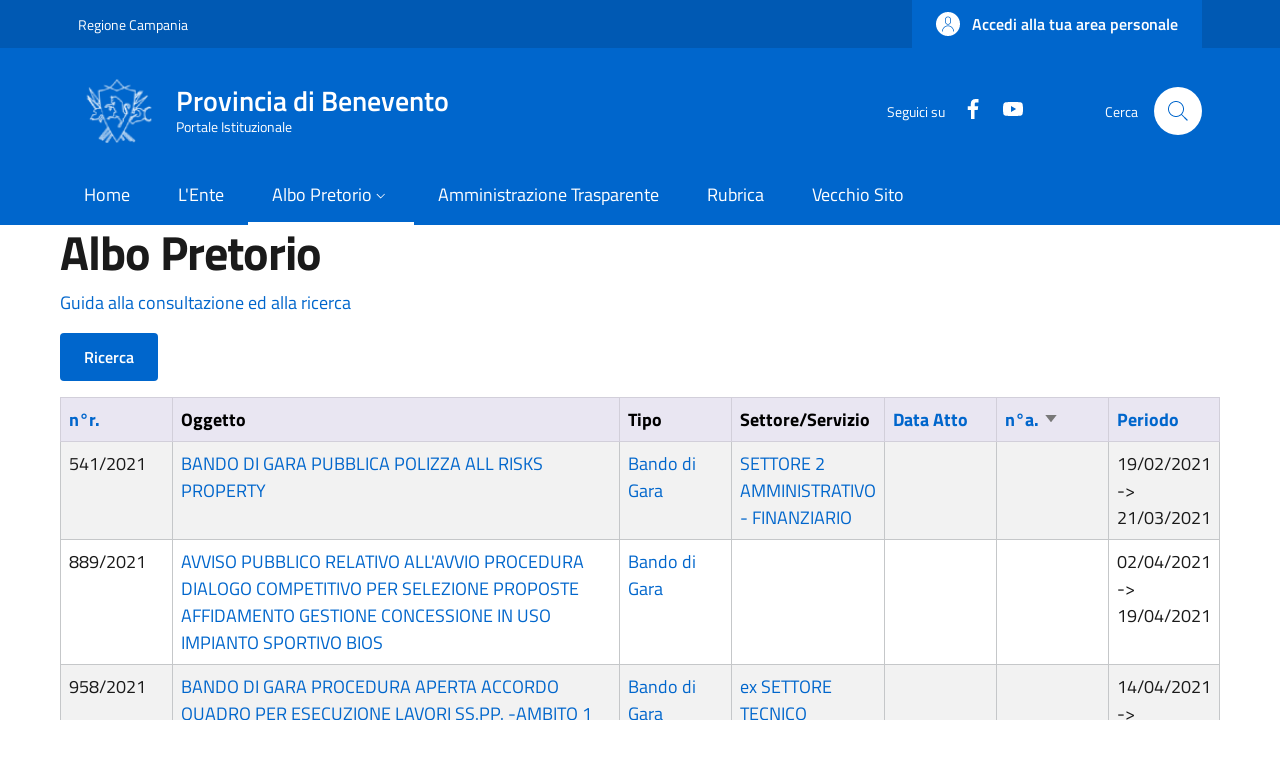

--- FILE ---
content_type: text/html; charset=UTF-8
request_url: https://www.provincia.benevento.it/albo-pretorio?title=&term_node_tid_depth=All&term_node_tid_depth_1=32&field_albo_pretorio_numero_regis_sid=&field_abm_atto_numero_value=&field_abm_atto_data_value%5Bvalue%5D=&order=field_abm_atto_numero&sort=desc&page=210
body_size: 100053
content:


<!-- THEME DEBUG -->
<!-- THEME HOOK: 'html' -->
<!-- FILE NAME SUGGESTIONS:
   * html--albo-pretorio.html.twig
   x html.html.twig
-->
<!-- BEGIN OUTPUT from 'themes/custom/italiagov/templates/layout/html.html.twig' -->
<!DOCTYPE html>
<html lang="it" dir="ltr">
  <head>
    <meta charset="utf-8" />
<meta name="Generator" content="Drupal 10 (https://www.drupal.org)" />
<meta name="MobileOptimized" content="width" />
<meta name="HandheldFriendly" content="true" />
<meta name="viewport" content="width=device-width, initial-scale=1, shrink-to-fit=no" />
<link rel="icon" href="/themes/custom/italiagov/favicon.ico" type="image/vnd.microsoft.icon" />

    <title>Albo Pretorio | Provincia di Benevento</title>
    <link rel="stylesheet" media="all" href="/core/modules/system/css/components/ajax-progress.module.css?t55s2h" />
<link rel="stylesheet" media="all" href="/core/modules/system/css/components/align.module.css?t55s2h" />
<link rel="stylesheet" media="all" href="/core/modules/system/css/components/autocomplete-loading.module.css?t55s2h" />
<link rel="stylesheet" media="all" href="/core/modules/system/css/components/fieldgroup.module.css?t55s2h" />
<link rel="stylesheet" media="all" href="/core/modules/system/css/components/container-inline.module.css?t55s2h" />
<link rel="stylesheet" media="all" href="/core/modules/system/css/components/clearfix.module.css?t55s2h" />
<link rel="stylesheet" media="all" href="/core/modules/system/css/components/details.module.css?t55s2h" />
<link rel="stylesheet" media="all" href="/core/modules/system/css/components/hidden.module.css?t55s2h" />
<link rel="stylesheet" media="all" href="/core/modules/system/css/components/item-list.module.css?t55s2h" />
<link rel="stylesheet" media="all" href="/core/modules/system/css/components/js.module.css?t55s2h" />
<link rel="stylesheet" media="all" href="/core/modules/system/css/components/nowrap.module.css?t55s2h" />
<link rel="stylesheet" media="all" href="/core/modules/system/css/components/position-container.module.css?t55s2h" />
<link rel="stylesheet" media="all" href="/core/modules/system/css/components/progress.module.css?t55s2h" />
<link rel="stylesheet" media="all" href="/core/modules/system/css/components/reset-appearance.module.css?t55s2h" />
<link rel="stylesheet" media="all" href="/core/modules/system/css/components/resize.module.css?t55s2h" />
<link rel="stylesheet" media="all" href="/core/modules/system/css/components/sticky-header.module.css?t55s2h" />
<link rel="stylesheet" media="all" href="/core/modules/system/css/components/system-status-counter.css?t55s2h" />
<link rel="stylesheet" media="all" href="/core/modules/system/css/components/system-status-report-counters.css?t55s2h" />
<link rel="stylesheet" media="all" href="/core/modules/system/css/components/system-status-report-general-info.css?t55s2h" />
<link rel="stylesheet" media="all" href="/core/modules/system/css/components/tabledrag.module.css?t55s2h" />
<link rel="stylesheet" media="all" href="/core/modules/system/css/components/tablesort.module.css?t55s2h" />
<link rel="stylesheet" media="all" href="/core/modules/system/css/components/tree-child.module.css?t55s2h" />
<link rel="stylesheet" media="all" href="/core/modules/views/css/views.module.css?t55s2h" />
<link rel="stylesheet" media="all" href="/themes/custom/italiagov/dist/css/bootstrap-italia.min.css?t55s2h" />
<link rel="stylesheet" media="all" href="/themes/contrib/bootstrap_italia/css/bootstrap-italia-drupal-fix.css?t55s2h" />

    

    <!-- Matomo -->
    <script>
      var _paq = window._paq = window._paq || [];
      /* tracker methods like "setCustomDimension" should be called before "trackPageView" */
      _paq.push(['trackPageView']);
      _paq.push(['enableLinkTracking']);
      (function() {
        var u="//matomo.provincia.benevento.it/";
        _paq.push(['setTrackerUrl', u+'matomo.php']);
        _paq.push(['setSiteId', '1']);
        var d=document, g=d.createElement('script'), s=d.getElementsByTagName('script')[0];
        g.async=true; g.src=u+'matomo.js'; s.parentNode.insertBefore(g,s);
      })();
    </script>
    <!-- End Matomo Code -->
  </head>

  
  <body class="user-anonymous path-albo-pretorio page-type--page">
        
    <div class="skip-navigation">
            <a href="#it-main-content" class="visually-hidden-focusable">
        Salta al contenuto principale
      </a>
      <a href="#footer" class="visually-hidden-focusable">
        Skip to footer content
      </a>
    </div>

    
    

<!-- THEME DEBUG -->
<!-- THEME HOOK: 'off_canvas_page_wrapper' -->
<!-- BEGIN OUTPUT from 'core/modules/system/templates/off-canvas-page-wrapper.html.twig' -->
  <div class="dialog-off-canvas-main-canvas" data-off-canvas-main-canvas>
    

<!-- THEME DEBUG -->
<!-- THEME HOOK: 'page' -->
<!-- FILE NAME SUGGESTIONS:
   * page--albo-pretorio.html.twig
   x page.html.twig
-->
<!-- BEGIN OUTPUT from 'themes/contrib/bootstrap_italia/templates/layout/page.html.twig' -->
<div id="page-default">
  <header class="it-header-wrapper d-print-none it-header-sticky" data-bs-toggle="sticky" data-bs-position-type="fixed" data-bs-sticky-class-name="is-sticky" data-bs-target="#header-nav-wrapper"><div class="it-header-slim-wrapper"><div class="container"><div class="row"><div class="col-12"><div class="it-header-slim-wrapper-content"><a class="d-lg-block navbar-brand" href="https://www.regione.campania.it/" target="_blank" title="Go to Regione Campania" aria-label="Go to Regione Campania - External link - New window">Regione Campania</a><div class="it-header-slim-right-zone" role="navigation"><!-- THEME DEBUG --><!-- THEME HOOK: 'region' --><!-- FILE NAME SUGGESTIONS:
   x region--header-slim-language.html.twig
   * region.html.twig
--><!-- BEGIN OUTPUT from 'themes/contrib/bootstrap_italia/templates/region/header-slim-language/region--header-slim-language.html.twig' --><!-- END OUTPUT from 'themes/contrib/bootstrap_italia/templates/region/header-slim-language/region--header-slim-language.html.twig' --><a data-focus-mouse="false" class="btn btn-primary btn-sm btn-icon btn-full" role="button" title="Accedi alla tua area personale" href="/user/login" aria-label="Accedi alla tua area personale"
    ><span class="rounded-icon" aria-hidden="true"><svg class="icon icon-sm icon-primary" role="img" aria-hidden="true"><use href="/themes/custom/italiagov/dist/svg/sprites.svg#it-user" xlink:href="/themes/custom/italiagov/dist/svg/sprites.svg#it-user"></use></svg></span>&nbsp;
                                              
          <span class="d-none d-lg-block">Accedi alla tua area personale</span></a></div></div></div></div></div></div><div class="it-nav-wrapper"><div class="it-header-center-wrapper"><div class="container"><div class="row"><div class="col-12"><div class="it-header-center-content-wrapper"><!-- THEME DEBUG --><!-- THEME HOOK: 'region' --><!-- FILE NAME SUGGESTIONS:
   x region--brand.html.twig
   * region.html.twig
--><!-- BEGIN OUTPUT from 'themes/contrib/bootstrap_italia/templates/region/brand/region--brand.html.twig' --><!-- THEME DEBUG --><!-- THEME HOOK: 'block' --><!-- FILE NAME SUGGESTIONS:
   * block--brand--system-branding-block.html.twig
   * block--brand.html.twig
   * block--brand--italiagov-branding.html.twig
   * block--italiagov-branding.html.twig
   x block--system-branding-block.html.twig
   * block--system.html.twig
   * block.html.twig
--><!-- BEGIN OUTPUT from 'themes/contrib/bootstrap_italia/templates/region/brand/block--system-branding-block.html.twig' --><div class="it-brand-wrapper"><a href="/" title="Home" rel="home"><img src="/themes/custom/italiagov/logo.png" alt="Home" class="icon img-fluid"><div class="it-brand-text"><div class="it-brand-title">Provincia di Benevento</div><div class="it-brand-tagline d-none d-md-block">Portale Istituzionale</div></div></a></div><!-- END OUTPUT from 'themes/contrib/bootstrap_italia/templates/region/brand/block--system-branding-block.html.twig' --><!-- END OUTPUT from 'themes/contrib/bootstrap_italia/templates/region/brand/region--brand.html.twig' --><div class="it-right-zone"><div class="it-socials d-none d-lg-flex"><span>Seguici su</span><ul><li><a href="https://www.facebook.com/ProvBenevento/" rel="noopener" aria-label="Facebook" class="text-white" target="_blank"><svg class="icon icon-sm icon-white align-top" role="img" aria-hidden="true"><use href="/themes/custom/italiagov/dist/svg/sprites.svg#it-facebook" xlink:href="/themes/custom/italiagov/dist/svg/sprites.svg#it-facebook"></use></svg><span class="visually-hidden-focusable">Facebook</span></a></li><li><a href="https://www.youtube.com/channel/UCY_smrvvC_s7LJqXeZPmKwg" rel="noopener" aria-label="YouTube" class="text-white" target="_blank"><svg class="icon icon-sm icon-white align-top" role="img" aria-hidden="true"><use href="/themes/custom/italiagov/dist/svg/sprites.svg#it-youtube" xlink:href="/themes/custom/italiagov/dist/svg/sprites.svg#it-youtube"></use></svg><span class="visually-hidden-focusable">YouTube</span></a></li></ul></div><div class="it-search-wrapper"><span class="d-none d-md-block">Cerca</span><a class="search-link rounded-icon"
                         aria-label="Site search"
                         title="Site search"
                         href="/search/node"
                      ><svg class="icon" role="img" aria-hidden="true"><use href="/themes/custom/italiagov/dist/svg/sprites.svg#it-search" xlink:href="/themes/custom/italiagov/dist/svg/sprites.svg#it-search"></use></svg></a></div></div></div></div></div></div></div><div id="header-nav-wrapper" class="it-header-navbar-wrapper"><div class="container"><div class="row"><div class="col-12"><!-- THEME DEBUG --><!-- THEME HOOK: 'region' --><!-- FILE NAME SUGGESTIONS:
   x region--header-nav.html.twig
   * region.html.twig
--><!-- BEGIN OUTPUT from 'themes/contrib/bootstrap_italia/templates/region/header-nav/region--header-nav.html.twig' --><div class="navbar navbar-expand-lg has-megamenu" aria-label="Navigazione principale" role="navigation"><button
        class="custom-navbar-toggler"
        type="button"
        aria-controls="header_nav-main-navbar"
        aria-expanded="false"
        aria-label="Show/hide navigation bar"
        data-bs-toggle="navbarcollapsible"
        data-bs-target="#header_nav-main-navbar"
      ><svg class="icon icon-white" role="img" aria-hidden="true"><use href="/themes/custom/italiagov/dist/svg/sprites.svg#it-burger" xlink:href="/themes/custom/italiagov/dist/svg/sprites.svg#it-burger"></use></svg></button><div id="header_nav-main-navbar" class="navbar-collapsable"><div class="overlay" style="display: none;"></div><div class="close-div"><button class="btn close-menu" type="button"><span class="visually-hidden">Hide navigation</span><svg class="icon" role="img" aria-hidden="true"><use href="/themes/custom/italiagov/dist/svg/sprites.svg#it-close-big" xlink:href="/themes/custom/italiagov/dist/svg/sprites.svg#it-close-big"></use></svg></button></div><div class="menu-wrapper d-lg-flex"><!-- THEME DEBUG --><!-- THEME HOOK: 'block' --><!-- FILE NAME SUGGESTIONS:
   * block--header-nav--system-menu-block--main.html.twig
   * block--header-nav--system-menu-block.html.twig
   x block--header-nav.html.twig
   * block--header-nav--italiagov-main-menu.html.twig
   * block--italiagov-main-menu.html.twig
   * block--system-menu-block--main.html.twig
   * block--system-menu-block.html.twig
   * block--system.html.twig
   * block.html.twig
--><!-- BEGIN OUTPUT from 'themes/contrib/bootstrap_italia/templates/region/header-nav/block--header-nav.html.twig' --><!-- User context: anon-internet --><!-- User NOT authenticated - STOP --><!-- KEEP Menu item: / - STOP --><!-- KEEP Menu item: /organigramma - STOP --><!-- KEEP Menu item: /albo-pretorio - STOP --><!-- KEEP Menu item: /node/1385 - STOP --><!-- KEEP Menu item: /rubrica - STOP --><!-- KEEP Menu item: /node/42571 - STOP --><!-- THEME DEBUG --><!-- THEME HOOK: 'menu__main' --><!-- FILE NAME SUGGESTIONS:
   * menu--main.html.twig
   x menu--header-nav.html.twig
   * menu--main--header-nav.html.twig
   * menu.html.twig
--><!-- BEGIN OUTPUT from 'themes/contrib/bootstrap_italia/templates/region/header-nav/menu--header-nav.html.twig' --><nav aria-label="Primario" class="ps-lg-0 flex-grow-1"><ul data-block="header_nav italiagov_main_menu" class="ps-lg-0 navbar-nav"><li class="nav-item"><a href="/" class="nav-link" data-drupal-link-system-path="&lt;front&gt;"><span>Home</span></a></li><li class="nav-item"><a href="/organigramma" class="nav-link" data-drupal-link-system-path="organigramma"><span>L&#039;Ente</span></a></li><li class="nav-item active dropdown megamenu"><a href="/albo-pretorio" class="nav-link active dropdown-toggle" data-bs-toggle="dropdown" aria-expanded="false" aria-haspopup="true" id="main--navbar-nav--menu-link-content759e9eab-2f14-4cfa-817d-7086e7357f6b" role="button" data-drupal-link-system-path="albo-pretorio"><span>Albo Pretorio</span><svg class="icon icon-xs" role="img" aria-hidden="true"><use href="/themes/custom/italiagov/dist/svg/sprites.svg#it-expand" xlink:href="/themes/custom/italiagov/dist/svg/sprites.svg#it-expand"></use></svg></a><div class="dropdown-menu" role="region" aria-labelledby="main--navbar-nav--menu-link-content759e9eab-2f14-4cfa-817d-7086e7357f6b"><div class="row"><div class="col-12 col-lg-3 col-xl-3"><div class="link-list-wrapper"><div class="link-list-heading"><a href="/albo-pretorio" class="class-tutti-gli-atti list-item" data-drupal-link-system-path="albo-pretorio">            Tutti gli atti</a></div><ul class="link-list"></ul></div></div><div class="col-12 col-lg-3 col-xl-3"><div class="link-list-wrapper"><div class="link-list-heading"><a href="/albo-pretorio?title=&amp;term_node_tid_depth=All&amp;term_node_tid_depth_1=32&amp;field_albo_pretorio_numero_regis_sid=" class="list-item" data-drupal-link-query="{&quot;field_albo_pretorio_numero_regis_sid&quot;:&quot;&quot;,&quot;term_node_tid_depth&quot;:&quot;All&quot;,&quot;term_node_tid_depth_1&quot;:&quot;32&quot;,&quot;title&quot;:&quot;&quot;}" data-drupal-link-system-path="albo-pretorio">            Bandi, Gare e Concorsi</a></div><ul class="link-list"><li class=""><a href="/Albo-Componenti-delle-Commissioni-Giudicatrici" class="dropdown-item list-item" data-drupal-link-system-path="node/56416"><span>            Albo Componenti delle Commissioni Giudicatrici</span></a></li><li class=""><a href="/amministrazione-trasparente/bandi-di-concorso/bandi-in-scadenza/albo-avvocati" class="dropdown-item list-item" data-drupal-link-system-path="node/46330"><span>            Albo Avvocati</span></a></li><li class=""><a href="/node/41287" class="dropdown-item list-item" data-drupal-link-system-path="node/41287"><span>            Short List Ditte di Fiducia</span></a></li><li class=""><a href="/albo-pretorio?term_node_tid_depth_1=37" title="" class="dropdown-item list-item" data-drupal-link-query="{&quot;term_node_tid_depth_1&quot;:&quot;37&quot;}" data-drupal-link-system-path="albo-pretorio"><span>            Bando di Gara</span></a></li><li class=""><a href="/albo-pretorio?term_node_tid_depth_1=57" title="" class="dropdown-item list-item" data-drupal-link-query="{&quot;term_node_tid_depth_1&quot;:&quot;57&quot;}" data-drupal-link-system-path="albo-pretorio"><span>            Bandi SUA</span></a></li><li class=""><a href="/albo-pretorio?term_node_tid_depth_1=36" title="" class="dropdown-item list-item" data-drupal-link-query="{&quot;term_node_tid_depth_1&quot;:&quot;36&quot;}" data-drupal-link-system-path="albo-pretorio"><span>            Bando di Concorso</span></a></li><li class=""><a href="/albo-pretorio?term_node_tid_depth_1=39" title="" class="dropdown-item list-item" data-drupal-link-query="{&quot;term_node_tid_depth_1&quot;:&quot;39&quot;}" data-drupal-link-system-path="albo-pretorio"><span>            Esito</span></a></li><li class=""><a href="/albo-pretorio?term_node_tid_depth_1=38" title="" class="dropdown-item list-item" data-drupal-link-query="{&quot;term_node_tid_depth_1&quot;:&quot;38&quot;}" data-drupal-link-system-path="albo-pretorio"><span>            Graduatoria</span></a></li><li class=""><a href="/albo-pretorio?term_node_tid_depth_1=40" title="" class="dropdown-item list-item" data-drupal-link-query="{&quot;term_node_tid_depth_1&quot;:&quot;40&quot;}" data-drupal-link-system-path="albo-pretorio"><span>            Altri Bandi</span></a></li><li class=""><a href="/albo-pretorio?term_node_tid_depth_1=52" title="" class="dropdown-item list-item" data-drupal-link-query="{&quot;term_node_tid_depth_1&quot;:&quot;52&quot;}" data-drupal-link-system-path="albo-pretorio"><span>            Avvisi</span></a></li></ul></div></div><div class="col-12 col-lg-3 col-xl-3"><div class="link-list-wrapper"><div class="link-list-heading"><a href="/albo-pretorio?term_node_tid_depth_1=33" title="" class="list-item" data-drupal-link-query="{&quot;term_node_tid_depth_1&quot;:&quot;33&quot;}" data-drupal-link-system-path="albo-pretorio">            Delibere, Determine e Ordinanze</a></div><ul class="link-list"><li class=""><a href="/albo-pretorio?term_node_tid_depth_1=54" title="" class="dropdown-item list-item" data-drupal-link-query="{&quot;term_node_tid_depth_1&quot;:&quot;54&quot;}" data-drupal-link-system-path="albo-pretorio"><span>            Decreti Presidenziali</span></a></li><li class=""><a href="https://intranet.provincia.benevento.it/albo-pretorio?term_node_tid_depth_1=58" title="" class="dropdown-item list-item" target="_blank" rel="nofollow" aria-label="Decreti del Direttore Generale - External link - New window"><span>            Decreti del Direttore Generale</span></a></li><li class=""><a href="/albo-pretorio?term_node_tid_depth_1=53" title="" class="dropdown-item list-item" data-drupal-link-query="{&quot;term_node_tid_depth_1&quot;:&quot;53&quot;}" data-drupal-link-system-path="albo-pretorio"><span>            Decreti Dirigenziali</span></a></li><li class=""><a href="/albo-pretorio?term_node_tid_depth_1=55" title="" class="dropdown-item list-item" data-drupal-link-query="{&quot;term_node_tid_depth_1&quot;:&quot;55&quot;}" data-drupal-link-system-path="albo-pretorio"><span>            Delibere Presidenziali</span></a></li><li class=""><a href="/albo-pretorio?title=&amp;term_node_tid_depth=All&amp;term_node_tid_depth_1=102" title="" class="dropdown-item list-item" data-drupal-link-query="{&quot;term_node_tid_depth&quot;:&quot;All&quot;,&quot;term_node_tid_depth_1&quot;:&quot;102&quot;,&quot;title&quot;:&quot;&quot;}" data-drupal-link-system-path="albo-pretorio"><span>            Decreti del Responsabile della Prevenzione della Corruzione</span></a></li><li class=""><a href="/albo-pretorio?term_node_tid_depth_1=56" title="" class="dropdown-item list-item" data-drupal-link-query="{&quot;term_node_tid_depth_1&quot;:&quot;56&quot;}" data-drupal-link-system-path="albo-pretorio"><span>            Delibere dell&#039;Assemblea dei Sindaci</span></a></li><li class=""><a href="/albo-pretorio?term_node_tid_depth_1=42" title="" class="dropdown-item list-item" data-drupal-link-query="{&quot;term_node_tid_depth_1&quot;:&quot;42&quot;}" data-drupal-link-system-path="albo-pretorio"><span>            Delibere di Consiglio</span></a></li><li class=""><a href="/albo-pretorio?term_node_tid_depth_1=41" title="" class="dropdown-item list-item" data-drupal-link-query="{&quot;term_node_tid_depth_1&quot;:&quot;41&quot;}" data-drupal-link-system-path="albo-pretorio"><span>            Delibere di Giunta</span></a></li><li class=""><a href="/albo-pretorio?term_node_tid_depth_1=43" title="" class="dropdown-item list-item" data-drupal-link-query="{&quot;term_node_tid_depth_1&quot;:&quot;43&quot;}" data-drupal-link-system-path="albo-pretorio"><span>            Determine Dirigenziali</span></a></li><li class=""><a href="/albo-pretorio?term_node_tid_depth_1=44" title="" class="dropdown-item list-item" data-drupal-link-query="{&quot;term_node_tid_depth_1&quot;:&quot;44&quot;}" data-drupal-link-system-path="albo-pretorio"><span>            Ordinanze</span></a></li></ul></div></div><div class="col-12 col-lg-3 col-xl-3"><div class="link-list-wrapper"><div class="link-list-heading"><a href="/albo-pretorio?term_node_tid_depth_1=35" title="" class="list-item" data-drupal-link-query="{&quot;term_node_tid_depth_1&quot;:&quot;35&quot;}" data-drupal-link-system-path="albo-pretorio">            Atti Commissariali</a></div><ul class="link-list"><li class=""><a href="/albo-pretorio?term_node_tid_depth_1=50" title="" class="dropdown-item list-item" data-drupal-link-query="{&quot;term_node_tid_depth_1&quot;:&quot;50&quot;}" data-drupal-link-system-path="albo-pretorio"><span>            Decreti Commissariali</span></a></li><li class=""><a href="/albo-pretorio?term_node_tid_depth_1=49" title="" class="dropdown-item list-item" data-drupal-link-query="{&quot;term_node_tid_depth_1&quot;:&quot;49&quot;}" data-drupal-link-system-path="albo-pretorio"><span>            Delibere Commissariali (ex CP)</span></a></li><li class=""><a href="/albo-pretorio?term_node_tid_depth_1=48" title="" class="dropdown-item list-item" data-drupal-link-query="{&quot;term_node_tid_depth_1&quot;:&quot;48&quot;}" data-drupal-link-system-path="albo-pretorio"><span>            Delibere Commissariali (ex GP)</span></a></li></ul></div></div><div class="col-12 col-lg-3 col-xl-3"><div class="link-list-wrapper"><div class="link-list-heading"><a href="/albo-pretorio?term_node_tid_depth_1=34" title="" class="list-item" data-drupal-link-query="{&quot;term_node_tid_depth_1&quot;:&quot;34&quot;}" data-drupal-link-system-path="albo-pretorio">            Altro</a></div><ul class="link-list"><li class=""><a href="/albo-pretorio?term_node_tid_depth_1=51" title="" class="dropdown-item list-item" data-drupal-link-query="{&quot;term_node_tid_depth_1&quot;:&quot;51&quot;}" data-drupal-link-system-path="albo-pretorio"><span>            Altri Avvisi</span></a></li><li class=""><a href="/albo-pretorio?term_node_tid_depth_1=47" title="" class="dropdown-item list-item" data-drupal-link-query="{&quot;term_node_tid_depth_1&quot;:&quot;47&quot;}" data-drupal-link-system-path="albo-pretorio"><span>            Altro</span></a></li></ul></div></div></div></div></li><li class="nav-item"><a href="/amministrazione-trasparente" class="nav-link" data-drupal-link-system-path="node/1385"><span>Amministrazione Trasparente</span></a></li><li class="nav-item"><a href="/rubrica" class="nav-link" data-drupal-link-system-path="rubrica"><span>Rubrica</span></a></li><li class="nav-item"><a href="/nuovo_portale" title="" class="nav-link" data-drupal-link-system-path="node/42571"><span>Vecchio Sito</span></a></li></ul></nav><!-- END OUTPUT from 'themes/contrib/bootstrap_italia/templates/region/header-nav/menu--header-nav.html.twig' --><!-- END OUTPUT from 'themes/contrib/bootstrap_italia/templates/region/header-nav/block--header-nav.html.twig' --></div></div></div><!-- END OUTPUT from 'themes/contrib/bootstrap_italia/templates/region/header-nav/region--header-nav.html.twig' --></div></div></div></div></div></header>  

  <main id="it-main-content" class=""><div class="it-page-title__wrapper container"><div class="row"><div class="col"><!-- THEME DEBUG --><!-- THEME HOOK: 'region' --><!-- FILE NAME SUGGESTIONS:
   * region--title.html.twig
   x region.html.twig
--><!-- BEGIN OUTPUT from 'themes/contrib/bootstrap_italia/templates/base/region.html.twig' --><div class="region region-title" id="it-region-title"><!-- THEME DEBUG --><!-- THEME HOOK: 'block' --><!-- FILE NAME SUGGESTIONS:
   * block--title--page-title-block.html.twig
   * block--title.html.twig
   * block--title--italiagov-page-title.html.twig
   * block--italiagov-page-title.html.twig
   * block--page-title-block.html.twig
   * block--core.html.twig
   x block.html.twig
--><!-- BEGIN OUTPUT from 'themes/contrib/bootstrap_italia/templates/base/block.html.twig' --><div id="it-block-italiagov-page-title" class="block block-core block-page-title-block"><!-- THEME DEBUG --><!-- THEME HOOK: 'page_title' --><!-- BEGIN OUTPUT from 'core/modules/system/templates/page-title.html.twig' --><h1>Albo Pretorio</h1><!-- END OUTPUT from 'core/modules/system/templates/page-title.html.twig' --></div><!-- END OUTPUT from 'themes/contrib/bootstrap_italia/templates/base/block.html.twig' --></div><!-- END OUTPUT from 'themes/contrib/bootstrap_italia/templates/base/region.html.twig' --></div></div></div><div class="it-local-tasks_wrapper d-print-none container"><!-- THEME DEBUG --><!-- THEME HOOK: 'region' --><!-- FILE NAME SUGGESTIONS:
   * region--local-tasks.html.twig
   x region.html.twig
--><!-- BEGIN OUTPUT from 'themes/contrib/bootstrap_italia/templates/base/region.html.twig' --><!-- END OUTPUT from 'themes/contrib/bootstrap_italia/templates/base/region.html.twig' --></div><div class="it-help__wrapper container"><!-- THEME DEBUG --><!-- THEME HOOK: 'region' --><!-- FILE NAME SUGGESTIONS:
   * region--help.html.twig
   x region.html.twig
--><!-- BEGIN OUTPUT from 'themes/contrib/bootstrap_italia/templates/base/region.html.twig' --><!-- END OUTPUT from 'themes/contrib/bootstrap_italia/templates/base/region.html.twig' --></div><div class="it-notification__wrapper container"><!-- THEME DEBUG --><!-- THEME HOOK: 'region' --><!-- FILE NAME SUGGESTIONS:
   * region--notification.html.twig
   x region.html.twig
--><!-- BEGIN OUTPUT from 'themes/contrib/bootstrap_italia/templates/base/region.html.twig' --><div class="region region-notification" id="it-region-notification"><!-- THEME DEBUG --><!-- THEME HOOK: 'block' --><!-- FILE NAME SUGGESTIONS:
   * block--notification--system-messages-block.html.twig
   * block--notification.html.twig
   * block--notification--italiagov-messages.html.twig
   * block--italiagov-messages.html.twig
   x block--system-messages-block.html.twig
   * block--system.html.twig
   * block.html.twig
--><!-- BEGIN OUTPUT from 'core/modules/system/templates/block--system-messages-block.html.twig' --><div data-drupal-messages-fallback class="hidden"></div><!-- END OUTPUT from 'core/modules/system/templates/block--system-messages-block.html.twig' --></div><!-- END OUTPUT from 'themes/contrib/bootstrap_italia/templates/base/region.html.twig' --></div><div class="container"><div class="row"><div class="col-12"><div class="it-content__wrapper"><!-- THEME DEBUG --><!-- THEME HOOK: 'region' --><!-- FILE NAME SUGGESTIONS:
   * region--content.html.twig
   x region.html.twig
--><!-- BEGIN OUTPUT from 'themes/contrib/bootstrap_italia/templates/base/region.html.twig' --><div class="region region-content" id="it-region-content"><!-- THEME DEBUG --><!-- THEME HOOK: 'container' --><!-- FILE NAME SUGGESTIONS:
   * container--name--albo-pretorio.html.twig
   * container--type--view.html.twig
   x container.html.twig
--><!-- BEGIN OUTPUT from 'core/modules/system/templates/container.html.twig' --><div class="views-element-container"><!-- THEME DEBUG --><!-- THEME HOOK: 'views_view' --><!-- BEGIN OUTPUT from 'themes/contrib/bootstrap_italia/templates/views/views-view.html.twig' --><div class="u-padding-r-all view view-albo-pretorio view-id-albo_pretorio view-name-albo-pretorio view-display-id-page js-view-dom-id-465a426f56fabea7f3954f99213d9540276d9c50c114b4781f2b47f7da425f6b"><header><p><a href="/guida-albo-pretorio">Guida alla consultazione ed alla ricerca</a></p></header><!-- THEME DEBUG --><!-- THEME HOOK: 'form' --><!-- FILE NAME SUGGESTIONS:
   * form--views-exposed-form.html.twig
   x form.html.twig
--><!-- BEGIN OUTPUT from 'core/modules/system/templates/form.html.twig' --><form class="views-exposed-form needs-validation" data-drupal-selector="views-exposed-form-albo-pretorio-page" action="/albo-pretorio" method="get" id="views-exposed-form-albo-pretorio-page" accept-charset="UTF-8"><!-- THEME DEBUG --><!-- THEME HOOK: 'views_exposed_form' --><!-- BEGIN OUTPUT from 'themes/custom/italiagov/templates/views/views-exposed-form.html.twig' --><button class="btn btn-primary" type="button" data-bs-toggle="collapse" data-bs-target="#vef" aria-expanded="false" aria-controls="vef">
  Ricerca
</button><div class="views-exposed-form collapse" id="vef"><div class="views-exposed-widgets clearfix row"><!-- THEME DEBUG --><!-- THEME HOOK: 'form_element' --><!-- FILE NAME SUGGESTIONS:
   * form-element--name--title.html.twig
   * form-element--id--edit-title.html.twig
   * form-element--type--textfield.html.twig
   x form-element.html.twig
--><!-- BEGIN OUTPUT from 'themes/contrib/bootstrap_italia/components/components-2/form/form-element.html.twig' --><div class="form-group js-form-item form-item js-form-type-textfield form-item-title js-form-item-title"><!-- THEME DEBUG --><!-- THEME HOOK: 'form_element_label' --><!-- BEGIN OUTPUT from 'themes/contrib/bootstrap_italia/components/components-2/form/form-element-label.html.twig' --><label for="edit-title">Oggetto</label><!-- END OUTPUT from 'themes/contrib/bootstrap_italia/components/components-2/form/form-element-label.html.twig' --><!-- THEME DEBUG --><!-- THEME HOOK: 'input__textfield' --><!-- FILE NAME SUGGESTIONS:
   * input--textfield.html.twig
   * input--name--title.html.twig
   * input--textfield--name--title.html.twig
   * input--id--edit-title.html.twig
   * input--textfield--id--edit-title.html.twig
   * input--type--textfield.html.twig
   * input--textfield--type--textfield.html.twig
   x input.html.twig
--><!-- BEGIN OUTPUT from 'core/modules/system/templates/input.html.twig' --><input data-drupal-selector="edit-title" type="text" id="edit-title" name="title" value="" size="30" maxlength="128" class="form-textfield form-control" /><!-- END OUTPUT from 'core/modules/system/templates/input.html.twig' --></div><!-- END OUTPUT from 'themes/contrib/bootstrap_italia/components/components-2/form/form-element.html.twig' --><!-- THEME DEBUG --><!-- THEME HOOK: 'form_element' --><!-- FILE NAME SUGGESTIONS:
   * form-element--name--term-node-tid-depth.html.twig
   * form-element--id--edit-term-node-tid-depth.html.twig
   * form-element--type--select.html.twig
   x form-element.html.twig
--><!-- BEGIN OUTPUT from 'themes/contrib/bootstrap_italia/components/components-2/form/form-element.html.twig' --><div class="select-wrapper form-group js-form-item form-item js-form-type-select form-item-term-node-tid-depth js-form-item-term-node-tid-depth"><!-- THEME DEBUG --><!-- THEME HOOK: 'form_element_label' --><!-- BEGIN OUTPUT from 'themes/contrib/bootstrap_italia/components/components-2/form/form-element-label.html.twig' --><label for="edit-term-node-tid-depth">Ufficio (include figli)</label><!-- END OUTPUT from 'themes/contrib/bootstrap_italia/components/components-2/form/form-element-label.html.twig' --><!-- THEME DEBUG --><!-- THEME HOOK: 'select' --><!-- FILE NAME SUGGESTIONS:
   * select--name--term-node-tid-depth.html.twig
   * select--name--term-node-tid-depth.html.twig
   * select--id--edit-term-node-tid-depth.html.twig
   * select--id--edit-term-node-tid-depth.html.twig
   * select--type--select.html.twig
   * select--type--select.html.twig
   x select.html.twig
--><!-- BEGIN OUTPUT from 'core/modules/system/templates/select.html.twig' --><select data-drupal-selector="edit-term-node-tid-depth" id="edit-term-node-tid-depth" name="term_node_tid_depth" class="form-select"><option value="All" selected="selected">- Qualsiasi -</option><option value="99">Presidente</option><option value="106">-Datore di Lavoro</option><option value="125">-Ufficio di Staff della Presidenza - Comunicazione Istituzionale e Ufficio Stampa</option><option value="98">-Consiglio Provinciale</option><option value="97">-Assemblea dei Sindaci</option><option value="31">-Servizio Avvocatura</option><option value="100">Segretario Generale</option><option value="7">-Servizio di Staff 2 - Servizio Gestione Giuridica del Personale - Pari Opportunità</option><option value="121">-Servizio Anticorruzione e Trasparenza</option><option value="3">Direzione Generale</option><option value="123">-SdP1 - PROGRAMMAZIONE STRATEGICA E UFFICIO PNRR - Politiche di Coesione - Gestione e razionalizzazione società partecipate - Controllo Analogo</option><option value="6">-SETTORE 1 SERVIZI DI STAFF E SUPPORTO</option><option value="11">--Servizio Affari Generali - Segreteria Generale - Servizi Legali - URP e Protocollo Generale - Organi Istituzionali</option><option value="5">-SETTORE 2 AMMINISTRATIVO - FINANZIARIO</option><option value="119">--Servizio Programmazione Bilancio - Gestione Economico/Stipendiale del Personale</option><option value="120">--Servizio Tributi ed Entrate Extratributarie - Gestione Finanziaria del Patrimonio - Provveditorato ed Economato</option><option value="29">--Servizio Gestione Rete Museale (F.N.F.)</option><option value="14">--ex Programmazione Bilancio Patrimonio</option><option value="15">--ex Riscossioni Pagamenti e Tributi</option><option value="110">--ex Gestione Economico-Stipendiale del Personale</option><option value="28">--ex Servizio Pari Opportunità - Controllo Fenomeni Discriminatori - Dimensionamento Rete Scolastica</option><option value="19">--ex Gestione Servizi in Forma Associata e Gestione Rapporti con Provincie e Regioni</option><option value="10">--Servizio Centri per l&#039;Impiego - Mercato del Lavoro (Funzione non fondamentale)</option><option value="104">-SETTORE 3 RISORSE IDRICHE E AMBIENTE</option><option value="26">--Servizio Tutela Ambiente</option><option value="27">--Servizio Gestione Integrata Risorse Idriche - Ecologia</option><option value="30">--Polizia Provinciale</option><option value="107">-SETTORE 4 VIABILITÀ E INFRASTRUTTURE</option><option value="25">--Servizio Viabilità e Gestione Reticolo Idrografico</option><option value="22">--Servizio Pianificazione Servizi di Trasporto - Controllo Trasporto Privato - Energia e Protezione Civile</option><option value="117">--Servizio Pianificazione Infrastrutturale</option><option value="109">-SETTORE 5 EDILIZIA PUBBLICA E SCOLASTICA - MANUTENZIONI</option><option value="18">--Servizio Edilizia Scolastica e Gestione Rete Scolastica</option><option value="116">--Servizio Gestione e Manutenzione Patrimonio Immobiliare - Parchi e Giardini</option><option value="112">--Servizio Programmazione e Progettazione Lavori Pubblici - Espropri</option><option value="23">--ex Servizio Appalti - Assistenza Amm.va EE.LL. - S.U.A.</option><option value="111">--ex Servizio Edilizia Scolastica e Edilizia Pubblica</option><option value="108">-SETTORE 6 PIANIFICAZIONE STRATEGICA DEL TERRITORIO - DIGITALIZZAZIONE</option><option value="21">--Servizio Urbanistica - S.I.T.I. - VAS - VIA - SCA</option><option value="138">--Ufficio per la Digitalizzazione delle Opere Pubbliche</option><option value="20">--Servizio Forestazione (F.N.F.)</option><option value="118">--Servizio Appalti e Contratti - Assistenza Amministrativa EELL - SUA</option><option value="13">--Servizio Raccolta ed Elaborazione Dati - CED - Informatizzazione e Trasparenza - Transizione al Digitale</option><option value="114">--ex Gestione Reticolo Idrografico</option><option value="4">-ex SETTORE TECNICO</option><option value="17">--ex Servizio Attività Amm.ve Patrimonio - Provveditorato - Prevenzione</option><option value="24">--ex Servizio Viabilità 2 e connesse Infrastrutture</option></select><!-- END OUTPUT from 'core/modules/system/templates/select.html.twig' --></div><!-- END OUTPUT from 'themes/contrib/bootstrap_italia/components/components-2/form/form-element.html.twig' --><!-- THEME DEBUG --><!-- THEME HOOK: 'form_element' --><!-- FILE NAME SUGGESTIONS:
   * form-element--name--term-node-tid-depth-1.html.twig
   * form-element--id--edit-term-node-tid-depth-1.html.twig
   * form-element--type--select.html.twig
   x form-element.html.twig
--><!-- BEGIN OUTPUT from 'themes/contrib/bootstrap_italia/components/components-2/form/form-element.html.twig' --><div class="select-wrapper form-group js-form-item form-item js-form-type-select form-item-term-node-tid-depth-1 js-form-item-term-node-tid-depth-1"><!-- THEME DEBUG --><!-- THEME HOOK: 'form_element_label' --><!-- BEGIN OUTPUT from 'themes/contrib/bootstrap_italia/components/components-2/form/form-element-label.html.twig' --><label for="edit-term-node-tid-depth-1">Tipo Atto (include sotto tipi)</label><!-- END OUTPUT from 'themes/contrib/bootstrap_italia/components/components-2/form/form-element-label.html.twig' --><!-- THEME DEBUG --><!-- THEME HOOK: 'select' --><!-- FILE NAME SUGGESTIONS:
   * select--name--term-node-tid-depth-1.html.twig
   * select--name--term-node-tid-depth-1.html.twig
   * select--id--edit-term-node-tid-depth-1.html.twig
   * select--id--edit-term-node-tid-depth-1.html.twig
   * select--type--select.html.twig
   * select--type--select.html.twig
   x select.html.twig
--><!-- BEGIN OUTPUT from 'core/modules/system/templates/select.html.twig' --><select data-drupal-selector="edit-term-node-tid-depth-1" id="edit-term-node-tid-depth-1" name="term_node_tid_depth_1" class="form-select"><option value="All">- Qualsiasi -</option><option value="33">Delibere, Determine e ordinanze</option><option value="42">-Delibera di Consiglio</option><option value="41">-Delibera di Giunta</option><option value="55">-Delibera Presidenziale</option><option value="54">-Decreti Presidenziali</option><option value="53">-Decreti Dirigenziali</option><option value="58">-Decreti del Direttore Generale</option><option value="102">-Decreti del Responsabile della Prevenzione della Corruzione</option><option value="56">-Delibere dell&#039;Assemblea dei Sindaci</option><option value="43">-Determina</option><option value="44">-Ordinanza</option><option value="35">Atti Commissariali</option><option value="50">-Decreti Commissariali</option><option value="49">-Delibere Commissariali (ex CP)</option><option value="48">-Delibere Commissariali (ex GP)</option><option value="32" selected="selected">Bandi, Gare e Concorsi</option><option value="38">-Graduatoria</option><option value="37">-Bando di Gara</option><option value="39">-Esito</option><option value="36">-Bando di Concorso</option><option value="57">-Bandi SUA</option><option value="40">-Altri bandi</option><option value="52">-Avvisi</option><option value="34">Altro</option><option value="45">-Pubblicazione di matrimonio</option><option value="46">-Permesso di costruire</option><option value="51">-Altri Avvisi</option><option value="47">-Altro</option></select><!-- END OUTPUT from 'core/modules/system/templates/select.html.twig' --></div><!-- END OUTPUT from 'themes/contrib/bootstrap_italia/components/components-2/form/form-element.html.twig' --><!-- THEME DEBUG --><!-- THEME HOOK: 'form_element' --><!-- FILE NAME SUGGESTIONS:
   * form-element--name--field-albo-pretorio-numero-regis-sid.html.twig
   * form-element--id--edit-field-albo-pretorio-numero-regis-sid.html.twig
   * form-element--type--textfield.html.twig
   x form-element.html.twig
--><!-- BEGIN OUTPUT from 'themes/contrib/bootstrap_italia/components/components-2/form/form-element.html.twig' --><div class="form-group js-form-item form-item js-form-type-textfield form-item-field-albo-pretorio-numero-regis-sid js-form-item-field-albo-pretorio-numero-regis-sid"><!-- THEME DEBUG --><!-- THEME HOOK: 'form_element_label' --><!-- BEGIN OUTPUT from 'themes/contrib/bootstrap_italia/components/components-2/form/form-element-label.html.twig' --><label for="edit-field-albo-pretorio-numero-regis-sid">Numero Registro</label><!-- END OUTPUT from 'themes/contrib/bootstrap_italia/components/components-2/form/form-element-label.html.twig' --><!-- THEME DEBUG --><!-- THEME HOOK: 'input__textfield' --><!-- FILE NAME SUGGESTIONS:
   * input--textfield.html.twig
   * input--name--field-albo-pretorio-numero-regis-sid.html.twig
   * input--textfield--name--field-albo-pretorio-numero-regis-sid.html.twig
   * input--id--edit-field-albo-pretorio-numero-regis-sid.html.twig
   * input--textfield--id--edit-field-albo-pretorio-numero-regis-sid.html.twig
   * input--type--textfield.html.twig
   * input--textfield--type--textfield.html.twig
   x input.html.twig
--><!-- BEGIN OUTPUT from 'core/modules/system/templates/input.html.twig' --><input data-drupal-selector="edit-field-albo-pretorio-numero-regis-sid" type="text" id="edit-field-albo-pretorio-numero-regis-sid" name="field_albo_pretorio_numero_regis_sid" value="" size="30" maxlength="128" class="form-textfield form-control" /><!-- END OUTPUT from 'core/modules/system/templates/input.html.twig' --></div><!-- END OUTPUT from 'themes/contrib/bootstrap_italia/components/components-2/form/form-element.html.twig' --><!-- THEME DEBUG --><!-- THEME HOOK: 'form_element' --><!-- FILE NAME SUGGESTIONS:
   * form-element--name--field-abm-atto-numero-value.html.twig
   * form-element--id--edit-field-abm-atto-numero-value.html.twig
   * form-element--type--textfield.html.twig
   x form-element.html.twig
--><!-- BEGIN OUTPUT from 'themes/contrib/bootstrap_italia/components/components-2/form/form-element.html.twig' --><div class="form-group js-form-item form-item js-form-type-textfield form-item-field-abm-atto-numero-value js-form-item-field-abm-atto-numero-value"><!-- THEME DEBUG --><!-- THEME HOOK: 'form_element_label' --><!-- BEGIN OUTPUT from 'themes/contrib/bootstrap_italia/components/components-2/form/form-element-label.html.twig' --><label for="edit-field-abm-atto-numero-value">Numero Atto/Protocollo</label><!-- END OUTPUT from 'themes/contrib/bootstrap_italia/components/components-2/form/form-element-label.html.twig' --><!-- THEME DEBUG --><!-- THEME HOOK: 'input__textfield' --><!-- FILE NAME SUGGESTIONS:
   * input--textfield.html.twig
   * input--name--field-abm-atto-numero-value.html.twig
   * input--textfield--name--field-abm-atto-numero-value.html.twig
   * input--id--edit-field-abm-atto-numero-value.html.twig
   * input--textfield--id--edit-field-abm-atto-numero-value.html.twig
   * input--type--textfield.html.twig
   * input--textfield--type--textfield.html.twig
   x input.html.twig
--><!-- BEGIN OUTPUT from 'core/modules/system/templates/input.html.twig' --><input data-drupal-selector="edit-field-abm-atto-numero-value" type="text" id="edit-field-abm-atto-numero-value" name="field_abm_atto_numero_value" value="" size="30" maxlength="128" class="form-textfield form-control" /><!-- END OUTPUT from 'core/modules/system/templates/input.html.twig' --></div><!-- END OUTPUT from 'themes/contrib/bootstrap_italia/components/components-2/form/form-element.html.twig' --><!-- THEME DEBUG --><!-- THEME HOOK: 'form_element' --><!-- FILE NAME SUGGESTIONS:
   * form-element--name--field-abm-atto-data-value.html.twig
   * form-element--id--edit-field-abm-atto-data-value.html.twig
   * form-element--type--textfield.html.twig
   x form-element.html.twig
--><!-- BEGIN OUTPUT from 'themes/contrib/bootstrap_italia/components/components-2/form/form-element.html.twig' --><div class="form-group js-form-item form-item js-form-type-textfield form-item-field-abm-atto-data-value js-form-item-field-abm-atto-data-value"><!-- THEME DEBUG --><!-- THEME HOOK: 'form_element_label' --><!-- BEGIN OUTPUT from 'themes/contrib/bootstrap_italia/components/components-2/form/form-element-label.html.twig' --><label for="edit-field-abm-atto-data-value">Data Atto</label><!-- END OUTPUT from 'themes/contrib/bootstrap_italia/components/components-2/form/form-element-label.html.twig' --><!-- THEME DEBUG --><!-- THEME HOOK: 'input__textfield' --><!-- FILE NAME SUGGESTIONS:
   * input--textfield.html.twig
   x input--name--field-abm-atto-data-value.html.twig
   * input--textfield--name--field-abm-atto-data-value.html.twig
   * input--id--edit-field-abm-atto-data-value.html.twig
   * input--textfield--id--edit-field-abm-atto-data-value.html.twig
   * input--type--textfield.html.twig
   * input--textfield--type--textfield.html.twig
   * input.html.twig
--><!-- BEGIN OUTPUT from 'themes/custom/italiagov/templates/input--name--field-abm-atto-data-value.html.twig' --><div class="form-group js-form-item form-item js-form-type-datelist form-item-datelist js-form-item-datelist"><div id="edit-datelist" class="container-inline"><div class="select-wrapper js-form-item form-item js-form-type-select-composite form-item-datelist-day js-form-item-datelist-day form-no-label"><label for="edit-datelist-day" class="visually-hidden">Giorno</label><select data-drupal-selector="edit-datelist-day" title="Giorno" id="edit-datelist-day" name="field_abm_atto_data_value[value][day]"><option value="" selected>Giorno</option><option value="1" >1</option><option value="2" >2</option><option value="3" >3</option><option value="4" >4</option><option value="5" >5</option><option value="6" >6</option><option value="7" >7</option><option value="8" >8</option><option value="9" >9</option><option value="10" >10</option><option value="11" >11</option><option value="12" >12</option><option value="13" >13</option><option value="14" >14</option><option value="15" >15</option><option value="16" >16</option><option value="17" >17</option><option value="18" >18</option><option value="19" >19</option><option value="20" >20</option><option value="21" >21</option><option value="22" >22</option><option value="23" >23</option><option value="24" >24</option><option value="25" >25</option><option value="26" >26</option><option value="27" >27</option><option value="28" >28</option><option value="29" >29</option><option value="30" >30</option><option value="31" >31</option></select></div><div class="select-wrapper js-form-item form-item js-form-type-select-composite form-item-datelist-month js-form-item-datelist-month form-no-label"><label for="edit-datelist-month" class="visually-hidden">Mese</label><select data-drupal-selector="edit-datelist-month" title="Mese" id="edit-datelist-month" name="field_abm_atto_data_value[value][month]"><option value="" selected>Mese</option><option value="1" >Gen</option><option value="2" >Feb</option><option value="3" >Mar</option><option value="4" >Apr</option><option value="5" >Mag</option><option value="6" >Giu</option><option value="7" >Lug</option><option value="8" >Ago</option><option value="9" >Set</option><option value="10" >Ott</option><option value="11" >Nov</option><option value="12" >Dic</option></select></div><div class="select-wrapper js-form-item form-item js-form-type-select-composite form-item-datelist-year js-form-item-datelist-year form-no-label"><label for="edit-datelist-year" class="visually-hidden">Anno</label><select data-drupal-selector="edit-datelist-year" title="Anno" id="edit-datelist-year" name="field_abm_atto_data_value[value][year]"><option value="">Anno</option><option value="2002">2002</option><option value="2003">2003</option><option value="2004">2004</option><option value="2005">2005</option><option value="2006">2006</option><option value="2007">2007</option><option value="2008">2008</option><option value="2009">2009</option><option value="2010">2010</option><option value="2011">2011</option><option value="2012">2012</option><option value="2013">2013</option><option value="2014">2014</option><option value="2015">2015</option><option value="2016">2016</option><option value="2017">2017</option><option value="2018">2018</option><option value="2019">2019</option><option value="2020">2020</option><option value="2021">2021</option><option value="2022">2022</option><option value="2023">2023</option><option value="2024">2024</option><option value="2025">2025</option><option value="2026">2026</option></select></div></div><!-- Hidden field to store the concatenated date value --><input type="hidden" id="field_abm_atto_data_value" name="field_abm_atto_data_value" value=""></div><!-- END OUTPUT from 'themes/custom/italiagov/templates/input--name--field-abm-atto-data-value.html.twig' --></div><!-- END OUTPUT from 'themes/contrib/bootstrap_italia/components/components-2/form/form-element.html.twig' --><!-- THEME DEBUG --><!-- THEME HOOK: 'container' --><!-- FILE NAME SUGGESTIONS:
   * container--id--edit-actions.html.twig
   * container--type--actions.html.twig
   x container.html.twig
--><!-- BEGIN OUTPUT from 'core/modules/system/templates/container.html.twig' --><div data-drupal-selector="edit-actions" class="form-actions mt-5 mb-3 text-align-left js-form-wrapper form-wrapper" id="edit-actions"><!-- THEME DEBUG --><!-- THEME HOOK: 'input__submit' --><!-- FILE NAME SUGGESTIONS:
   * input--submit.html.twig
   * input--name--.html.twig
   * input--submit--name--.html.twig
   * input--id--edit-submit-albo-pretorio.html.twig
   * input--submit--id--edit-submit-albo-pretorio.html.twig
   * input--type--submit.html.twig
   * input--submit--type--submit.html.twig
   x input.html.twig
--><!-- BEGIN OUTPUT from 'core/modules/system/templates/input.html.twig' --><input class="btn btn-primary button js-form-submit form-submit btn" data-drupal-selector="edit-submit-albo-pretorio" type="submit" id="edit-submit-albo-pretorio" value="Applica" /><!-- END OUTPUT from 'core/modules/system/templates/input.html.twig' --></div><!-- END OUTPUT from 'core/modules/system/templates/container.html.twig' --></div></div><!-- END OUTPUT from 'themes/custom/italiagov/templates/views/views-exposed-form.html.twig' --></form><!-- END OUTPUT from 'core/modules/system/templates/form.html.twig' --><!-- THEME DEBUG --><!-- THEME HOOK: 'views_view_table' --><!-- BEGIN OUTPUT from 'themes/contrib/bootstrap_italia/templates/views/views-view-table.html.twig' --><div class="table-responsive"><table class="table table-striped table-bordered caption-top cols-7 sticky-enabled"><thead class="table-light"><tr><th id="view-field-albo-pretorio-numero-regis-table-column" class="views-field views-field-field-albo-pretorio-numero-regis" scope="col"><a href="?title=&amp;term_node_tid_depth=All&amp;term_node_tid_depth_1=32&amp;field_albo_pretorio_numero_regis_sid=&amp;field_abm_atto_numero_value=&amp;field_abm_atto_data_value%5Bvalue%5D=&amp;page=210&amp;order=field_albo_pretorio_numero_regis&amp;sort=desc" title="ordina per n°r." rel="nofollow">n°r.</a></th><th id="view-title-table-column" class="views-field views-field-title" scope="col">Oggetto</th><th id="view-field-tipologia-atti-table-column" class="views-field views-field-title" scope="col">Tipo</th><th id="view-field-ufficio-table-column" class="views-field views-field-title" scope="col">Settore/Servizio</th><th id="view-field-abm-atto-data-table-column" class="views-field views-field-title" scope="col"><a href="?title=&amp;term_node_tid_depth=All&amp;term_node_tid_depth_1=32&amp;field_albo_pretorio_numero_regis_sid=&amp;field_abm_atto_numero_value=&amp;field_abm_atto_data_value%5Bvalue%5D=&amp;page=210&amp;order=field_abm_atto_data&amp;sort=desc" title="ordina per Data Atto" rel="nofollow">Data Atto</a></th><th id="view-field-abm-atto-numero-table-column" aria-sort="descending" class="views-field views-field-title" scope="col"><a href="?title=&amp;term_node_tid_depth=All&amp;term_node_tid_depth_1=32&amp;field_albo_pretorio_numero_regis_sid=&amp;field_abm_atto_numero_value=&amp;field_abm_atto_data_value%5Bvalue%5D=&amp;page=210&amp;order=field_abm_atto_numero&amp;sort=asc" title="ordina per n°a." rel="nofollow">n°a.

<!-- THEME DEBUG --><!-- THEME HOOK: 'tablesort_indicator' --><!-- BEGIN OUTPUT from 'core/modules/system/templates/tablesort-indicator.html.twig' --><span class="tablesort tablesort--asc"><span class="visually-hidden">
    Ordina in modo ascendente
      </span></span><!-- END OUTPUT from 'core/modules/system/templates/tablesort-indicator.html.twig' --></a></th><th id="view-field-albopretorio-intervallo-pu-table-column" class="views-field views-field-field-albopretorio-intervallo-pu" scope="col"><a href="?title=&amp;term_node_tid_depth=All&amp;term_node_tid_depth_1=32&amp;field_albo_pretorio_numero_regis_sid=&amp;field_abm_atto_numero_value=&amp;field_abm_atto_data_value%5Bvalue%5D=&amp;page=210&amp;order=field_albopretorio_intervallo_pu&amp;sort=desc" title="ordina per Periodo" rel="nofollow">Periodo</a></th></tr></thead><tbody><tr><td headers="view-field-albo-pretorio-numero-regis-table-column" class="views-field views-field-field-albo-pretorio-numero-regis"><!-- THEME DEBUG --><!-- THEME HOOK: 'views_view_field' --><!-- BEGIN OUTPUT from 'core/modules/views/templates/views-view-field.html.twig' -->
541/2021
<!-- END OUTPUT from 'core/modules/views/templates/views-view-field.html.twig' --></td><td headers="view-title-table-column" class="views-field views-field-title"><!-- THEME DEBUG --><!-- THEME HOOK: 'views_view_field' --><!-- BEGIN OUTPUT from 'core/modules/views/templates/views-view-field.html.twig' --><a href="/node/41537" hreflang="und">BANDO DI GARA PUBBLICA POLIZZA ALL RISKS PROPERTY</a><!-- END OUTPUT from 'core/modules/views/templates/views-view-field.html.twig' --></td><td headers="view-field-tipologia-atti-table-column" class="views-field views-field-title"><!-- THEME DEBUG --><!-- THEME HOOK: 'views_view_field' --><!-- BEGIN OUTPUT from 'core/modules/views/templates/views-view-field.html.twig' --><a href="/taxonomy/term/37" hreflang="it">Bando di Gara</a><!-- END OUTPUT from 'core/modules/views/templates/views-view-field.html.twig' --></td><td headers="view-field-ufficio-table-column" class="views-field views-field-title"><!-- THEME DEBUG --><!-- THEME HOOK: 'views_view_field' --><!-- BEGIN OUTPUT from 'core/modules/views/templates/views-view-field.html.twig' --><a href="/taxonomy/term/5" hreflang="it">SETTORE 2 AMMINISTRATIVO - FINANZIARIO</a><!-- END OUTPUT from 'core/modules/views/templates/views-view-field.html.twig' --></td><td class="view-data-atto-col views-field views-field-title" headers="view-field-abm-atto-data-table-column"><div><!-- THEME DEBUG --><!-- THEME HOOK: 'views_view_field' --><!-- BEGIN OUTPUT from 'core/modules/views/templates/views-view-field.html.twig' --><!-- END OUTPUT from 'core/modules/views/templates/views-view-field.html.twig' --></div></td><td headers="view-field-abm-atto-numero-table-column" class="views-field views-field-title"><!-- THEME DEBUG --><!-- THEME HOOK: 'views_view_field' --><!-- BEGIN OUTPUT from 'core/modules/views/templates/views-view-field.html.twig' --><!-- END OUTPUT from 'core/modules/views/templates/views-view-field.html.twig' --></td><td headers="view-field-albopretorio-intervallo-pu-table-column" class="views-field views-field-field-albopretorio-intervallo-pu"><!-- THEME DEBUG --><!-- THEME HOOK: 'views_view_field' --><!-- BEGIN OUTPUT from 'core/modules/views/templates/views-view-field.html.twig' --><!-- THEME DEBUG --><!-- THEME HOOK: 'time' --><!-- BEGIN OUTPUT from 'core/modules/system/templates/time.html.twig' --><time datetime="2021-02-19T12:00:00Z">19/02/2021</time><!-- END OUTPUT from 'core/modules/system/templates/time.html.twig' -->

 -&gt; 

<!-- THEME DEBUG --><!-- THEME HOOK: 'time' --><!-- BEGIN OUTPUT from 'core/modules/system/templates/time.html.twig' --><time datetime="2021-03-21T12:00:00Z">21/03/2021</time><!-- END OUTPUT from 'core/modules/system/templates/time.html.twig' --><!-- END OUTPUT from 'core/modules/views/templates/views-view-field.html.twig' --></td></tr><tr><td headers="view-field-albo-pretorio-numero-regis-table-column" class="views-field views-field-field-albo-pretorio-numero-regis"><!-- THEME DEBUG --><!-- THEME HOOK: 'views_view_field' --><!-- BEGIN OUTPUT from 'core/modules/views/templates/views-view-field.html.twig' -->
889/2021
<!-- END OUTPUT from 'core/modules/views/templates/views-view-field.html.twig' --></td><td headers="view-title-table-column" class="views-field views-field-title"><!-- THEME DEBUG --><!-- THEME HOOK: 'views_view_field' --><!-- BEGIN OUTPUT from 'core/modules/views/templates/views-view-field.html.twig' --><a href="/node/41887" hreflang="und">AVVISO PUBBLICO RELATIVO ALL&#039;AVVIO PROCEDURA DIALOGO COMPETITIVO PER SELEZIONE PROPOSTE AFFIDAMENTO GESTIONE CONCESSIONE IN USO IMPIANTO SPORTIVO BIOS</a><!-- END OUTPUT from 'core/modules/views/templates/views-view-field.html.twig' --></td><td headers="view-field-tipologia-atti-table-column" class="views-field views-field-title"><!-- THEME DEBUG --><!-- THEME HOOK: 'views_view_field' --><!-- BEGIN OUTPUT from 'core/modules/views/templates/views-view-field.html.twig' --><a href="/taxonomy/term/37" hreflang="it">Bando di Gara</a><!-- END OUTPUT from 'core/modules/views/templates/views-view-field.html.twig' --></td><td headers="view-field-ufficio-table-column" class="views-field views-field-title"><!-- THEME DEBUG --><!-- THEME HOOK: 'views_view_field' --><!-- BEGIN OUTPUT from 'core/modules/views/templates/views-view-field.html.twig' --><!-- END OUTPUT from 'core/modules/views/templates/views-view-field.html.twig' --></td><td class="view-data-atto-col views-field views-field-title" headers="view-field-abm-atto-data-table-column"><div><!-- THEME DEBUG --><!-- THEME HOOK: 'views_view_field' --><!-- BEGIN OUTPUT from 'core/modules/views/templates/views-view-field.html.twig' --><!-- END OUTPUT from 'core/modules/views/templates/views-view-field.html.twig' --></div></td><td headers="view-field-abm-atto-numero-table-column" class="views-field views-field-title"><!-- THEME DEBUG --><!-- THEME HOOK: 'views_view_field' --><!-- BEGIN OUTPUT from 'core/modules/views/templates/views-view-field.html.twig' --><!-- END OUTPUT from 'core/modules/views/templates/views-view-field.html.twig' --></td><td headers="view-field-albopretorio-intervallo-pu-table-column" class="views-field views-field-field-albopretorio-intervallo-pu"><!-- THEME DEBUG --><!-- THEME HOOK: 'views_view_field' --><!-- BEGIN OUTPUT from 'core/modules/views/templates/views-view-field.html.twig' --><!-- THEME DEBUG --><!-- THEME HOOK: 'time' --><!-- BEGIN OUTPUT from 'core/modules/system/templates/time.html.twig' --><time datetime="2021-04-02T12:00:00Z">02/04/2021</time><!-- END OUTPUT from 'core/modules/system/templates/time.html.twig' -->

 -&gt; 

<!-- THEME DEBUG --><!-- THEME HOOK: 'time' --><!-- BEGIN OUTPUT from 'core/modules/system/templates/time.html.twig' --><time datetime="2021-04-19T12:00:00Z">19/04/2021</time><!-- END OUTPUT from 'core/modules/system/templates/time.html.twig' --><!-- END OUTPUT from 'core/modules/views/templates/views-view-field.html.twig' --></td></tr><tr><td headers="view-field-albo-pretorio-numero-regis-table-column" class="views-field views-field-field-albo-pretorio-numero-regis"><!-- THEME DEBUG --><!-- THEME HOOK: 'views_view_field' --><!-- BEGIN OUTPUT from 'core/modules/views/templates/views-view-field.html.twig' -->
958/2021
<!-- END OUTPUT from 'core/modules/views/templates/views-view-field.html.twig' --></td><td headers="view-title-table-column" class="views-field views-field-title"><!-- THEME DEBUG --><!-- THEME HOOK: 'views_view_field' --><!-- BEGIN OUTPUT from 'core/modules/views/templates/views-view-field.html.twig' --><a href="/node/41959" hreflang="und">BANDO DI GARA PROCEDURA APERTA ACCORDO QUADRO PER ESECUZIONE LAVORI SS.PP. -AMBITO 1 </a><!-- END OUTPUT from 'core/modules/views/templates/views-view-field.html.twig' --></td><td headers="view-field-tipologia-atti-table-column" class="views-field views-field-title"><!-- THEME DEBUG --><!-- THEME HOOK: 'views_view_field' --><!-- BEGIN OUTPUT from 'core/modules/views/templates/views-view-field.html.twig' --><a href="/taxonomy/term/37" hreflang="it">Bando di Gara</a><!-- END OUTPUT from 'core/modules/views/templates/views-view-field.html.twig' --></td><td headers="view-field-ufficio-table-column" class="views-field views-field-title"><!-- THEME DEBUG --><!-- THEME HOOK: 'views_view_field' --><!-- BEGIN OUTPUT from 'core/modules/views/templates/views-view-field.html.twig' --><a href="/taxonomy/term/4" hreflang="it">ex SETTORE TECNICO</a><!-- END OUTPUT from 'core/modules/views/templates/views-view-field.html.twig' --></td><td class="view-data-atto-col views-field views-field-title" headers="view-field-abm-atto-data-table-column"><div><!-- THEME DEBUG --><!-- THEME HOOK: 'views_view_field' --><!-- BEGIN OUTPUT from 'core/modules/views/templates/views-view-field.html.twig' --><!-- END OUTPUT from 'core/modules/views/templates/views-view-field.html.twig' --></div></td><td headers="view-field-abm-atto-numero-table-column" class="views-field views-field-title"><!-- THEME DEBUG --><!-- THEME HOOK: 'views_view_field' --><!-- BEGIN OUTPUT from 'core/modules/views/templates/views-view-field.html.twig' --><!-- END OUTPUT from 'core/modules/views/templates/views-view-field.html.twig' --></td><td headers="view-field-albopretorio-intervallo-pu-table-column" class="views-field views-field-field-albopretorio-intervallo-pu"><!-- THEME DEBUG --><!-- THEME HOOK: 'views_view_field' --><!-- BEGIN OUTPUT from 'core/modules/views/templates/views-view-field.html.twig' --><!-- THEME DEBUG --><!-- THEME HOOK: 'time' --><!-- BEGIN OUTPUT from 'core/modules/system/templates/time.html.twig' --><time datetime="2021-04-14T12:00:00Z">14/04/2021</time><!-- END OUTPUT from 'core/modules/system/templates/time.html.twig' -->

 -&gt; 

<!-- THEME DEBUG --><!-- THEME HOOK: 'time' --><!-- BEGIN OUTPUT from 'core/modules/system/templates/time.html.twig' --><time datetime="2021-05-20T12:00:00Z">20/05/2021</time><!-- END OUTPUT from 'core/modules/system/templates/time.html.twig' --><!-- END OUTPUT from 'core/modules/views/templates/views-view-field.html.twig' --></td></tr><tr><td headers="view-field-albo-pretorio-numero-regis-table-column" class="views-field views-field-field-albo-pretorio-numero-regis"><!-- THEME DEBUG --><!-- THEME HOOK: 'views_view_field' --><!-- BEGIN OUTPUT from 'core/modules/views/templates/views-view-field.html.twig' -->
959/2021
<!-- END OUTPUT from 'core/modules/views/templates/views-view-field.html.twig' --></td><td headers="view-title-table-column" class="views-field views-field-title"><!-- THEME DEBUG --><!-- THEME HOOK: 'views_view_field' --><!-- BEGIN OUTPUT from 'core/modules/views/templates/views-view-field.html.twig' --><a href="/node/41960" hreflang="und">BANDO DI GARA PROCEDURA APERTA ACCORDO QUADRO PER ESECUZIONE LAVORI SS.PP. -AMBITO 2</a><!-- END OUTPUT from 'core/modules/views/templates/views-view-field.html.twig' --></td><td headers="view-field-tipologia-atti-table-column" class="views-field views-field-title"><!-- THEME DEBUG --><!-- THEME HOOK: 'views_view_field' --><!-- BEGIN OUTPUT from 'core/modules/views/templates/views-view-field.html.twig' --><a href="/taxonomy/term/37" hreflang="it">Bando di Gara</a><!-- END OUTPUT from 'core/modules/views/templates/views-view-field.html.twig' --></td><td headers="view-field-ufficio-table-column" class="views-field views-field-title"><!-- THEME DEBUG --><!-- THEME HOOK: 'views_view_field' --><!-- BEGIN OUTPUT from 'core/modules/views/templates/views-view-field.html.twig' --><a href="/taxonomy/term/4" hreflang="it">ex SETTORE TECNICO</a><!-- END OUTPUT from 'core/modules/views/templates/views-view-field.html.twig' --></td><td class="view-data-atto-col views-field views-field-title" headers="view-field-abm-atto-data-table-column"><div><!-- THEME DEBUG --><!-- THEME HOOK: 'views_view_field' --><!-- BEGIN OUTPUT from 'core/modules/views/templates/views-view-field.html.twig' --><!-- END OUTPUT from 'core/modules/views/templates/views-view-field.html.twig' --></div></td><td headers="view-field-abm-atto-numero-table-column" class="views-field views-field-title"><!-- THEME DEBUG --><!-- THEME HOOK: 'views_view_field' --><!-- BEGIN OUTPUT from 'core/modules/views/templates/views-view-field.html.twig' --><!-- END OUTPUT from 'core/modules/views/templates/views-view-field.html.twig' --></td><td headers="view-field-albopretorio-intervallo-pu-table-column" class="views-field views-field-field-albopretorio-intervallo-pu"><!-- THEME DEBUG --><!-- THEME HOOK: 'views_view_field' --><!-- BEGIN OUTPUT from 'core/modules/views/templates/views-view-field.html.twig' --><!-- THEME DEBUG --><!-- THEME HOOK: 'time' --><!-- BEGIN OUTPUT from 'core/modules/system/templates/time.html.twig' --><time datetime="2021-04-14T12:00:00Z">14/04/2021</time><!-- END OUTPUT from 'core/modules/system/templates/time.html.twig' -->

 -&gt; 

<!-- THEME DEBUG --><!-- THEME HOOK: 'time' --><!-- BEGIN OUTPUT from 'core/modules/system/templates/time.html.twig' --><time datetime="2021-05-20T12:00:00Z">20/05/2021</time><!-- END OUTPUT from 'core/modules/system/templates/time.html.twig' --><!-- END OUTPUT from 'core/modules/views/templates/views-view-field.html.twig' --></td></tr><tr><td headers="view-field-albo-pretorio-numero-regis-table-column" class="views-field views-field-field-albo-pretorio-numero-regis"><!-- THEME DEBUG --><!-- THEME HOOK: 'views_view_field' --><!-- BEGIN OUTPUT from 'core/modules/views/templates/views-view-field.html.twig' -->
960/2021
<!-- END OUTPUT from 'core/modules/views/templates/views-view-field.html.twig' --></td><td headers="view-title-table-column" class="views-field views-field-title"><!-- THEME DEBUG --><!-- THEME HOOK: 'views_view_field' --><!-- BEGIN OUTPUT from 'core/modules/views/templates/views-view-field.html.twig' --><a href="/node/41961" hreflang="und">BANDO DI GARA PROCEDURA APERTA ACCORDO QUADRO PER ESECUZIONE LAVORI SS.PP. AMBITO 3</a><!-- END OUTPUT from 'core/modules/views/templates/views-view-field.html.twig' --></td><td headers="view-field-tipologia-atti-table-column" class="views-field views-field-title"><!-- THEME DEBUG --><!-- THEME HOOK: 'views_view_field' --><!-- BEGIN OUTPUT from 'core/modules/views/templates/views-view-field.html.twig' --><a href="/taxonomy/term/37" hreflang="it">Bando di Gara</a><!-- END OUTPUT from 'core/modules/views/templates/views-view-field.html.twig' --></td><td headers="view-field-ufficio-table-column" class="views-field views-field-title"><!-- THEME DEBUG --><!-- THEME HOOK: 'views_view_field' --><!-- BEGIN OUTPUT from 'core/modules/views/templates/views-view-field.html.twig' --><a href="/taxonomy/term/4" hreflang="it">ex SETTORE TECNICO</a><!-- END OUTPUT from 'core/modules/views/templates/views-view-field.html.twig' --></td><td class="view-data-atto-col views-field views-field-title" headers="view-field-abm-atto-data-table-column"><div><!-- THEME DEBUG --><!-- THEME HOOK: 'views_view_field' --><!-- BEGIN OUTPUT from 'core/modules/views/templates/views-view-field.html.twig' --><!-- END OUTPUT from 'core/modules/views/templates/views-view-field.html.twig' --></div></td><td headers="view-field-abm-atto-numero-table-column" class="views-field views-field-title"><!-- THEME DEBUG --><!-- THEME HOOK: 'views_view_field' --><!-- BEGIN OUTPUT from 'core/modules/views/templates/views-view-field.html.twig' --><!-- END OUTPUT from 'core/modules/views/templates/views-view-field.html.twig' --></td><td headers="view-field-albopretorio-intervallo-pu-table-column" class="views-field views-field-field-albopretorio-intervallo-pu"><!-- THEME DEBUG --><!-- THEME HOOK: 'views_view_field' --><!-- BEGIN OUTPUT from 'core/modules/views/templates/views-view-field.html.twig' --><!-- THEME DEBUG --><!-- THEME HOOK: 'time' --><!-- BEGIN OUTPUT from 'core/modules/system/templates/time.html.twig' --><time datetime="2021-04-14T12:00:00Z">14/04/2021</time><!-- END OUTPUT from 'core/modules/system/templates/time.html.twig' -->

 -&gt; 

<!-- THEME DEBUG --><!-- THEME HOOK: 'time' --><!-- BEGIN OUTPUT from 'core/modules/system/templates/time.html.twig' --><time datetime="2021-05-20T12:00:00Z">20/05/2021</time><!-- END OUTPUT from 'core/modules/system/templates/time.html.twig' --><!-- END OUTPUT from 'core/modules/views/templates/views-view-field.html.twig' --></td></tr><tr><td headers="view-field-albo-pretorio-numero-regis-table-column" class="views-field views-field-field-albo-pretorio-numero-regis"><!-- THEME DEBUG --><!-- THEME HOOK: 'views_view_field' --><!-- BEGIN OUTPUT from 'core/modules/views/templates/views-view-field.html.twig' -->
963/2021
<!-- END OUTPUT from 'core/modules/views/templates/views-view-field.html.twig' --></td><td headers="view-title-table-column" class="views-field views-field-title"><!-- THEME DEBUG --><!-- THEME HOOK: 'views_view_field' --><!-- BEGIN OUTPUT from 'core/modules/views/templates/views-view-field.html.twig' --><a href="/node/41965" hreflang="und">BANDO DI GARA PROCEDURA APERTA ACCORDO QUADRO PER ESECUZIONE LAVORI SS.PP. INTERVENTI SPECIALISTICI</a><!-- END OUTPUT from 'core/modules/views/templates/views-view-field.html.twig' --></td><td headers="view-field-tipologia-atti-table-column" class="views-field views-field-title"><!-- THEME DEBUG --><!-- THEME HOOK: 'views_view_field' --><!-- BEGIN OUTPUT from 'core/modules/views/templates/views-view-field.html.twig' --><a href="/taxonomy/term/37" hreflang="it">Bando di Gara</a><!-- END OUTPUT from 'core/modules/views/templates/views-view-field.html.twig' --></td><td headers="view-field-ufficio-table-column" class="views-field views-field-title"><!-- THEME DEBUG --><!-- THEME HOOK: 'views_view_field' --><!-- BEGIN OUTPUT from 'core/modules/views/templates/views-view-field.html.twig' --><a href="/taxonomy/term/4" hreflang="it">ex SETTORE TECNICO</a><!-- END OUTPUT from 'core/modules/views/templates/views-view-field.html.twig' --></td><td class="view-data-atto-col views-field views-field-title" headers="view-field-abm-atto-data-table-column"><div><!-- THEME DEBUG --><!-- THEME HOOK: 'views_view_field' --><!-- BEGIN OUTPUT from 'core/modules/views/templates/views-view-field.html.twig' --><!-- END OUTPUT from 'core/modules/views/templates/views-view-field.html.twig' --></div></td><td headers="view-field-abm-atto-numero-table-column" class="views-field views-field-title"><!-- THEME DEBUG --><!-- THEME HOOK: 'views_view_field' --><!-- BEGIN OUTPUT from 'core/modules/views/templates/views-view-field.html.twig' --><!-- END OUTPUT from 'core/modules/views/templates/views-view-field.html.twig' --></td><td headers="view-field-albopretorio-intervallo-pu-table-column" class="views-field views-field-field-albopretorio-intervallo-pu"><!-- THEME DEBUG --><!-- THEME HOOK: 'views_view_field' --><!-- BEGIN OUTPUT from 'core/modules/views/templates/views-view-field.html.twig' --><!-- THEME DEBUG --><!-- THEME HOOK: 'time' --><!-- BEGIN OUTPUT from 'core/modules/system/templates/time.html.twig' --><time datetime="2021-04-14T12:00:00Z">14/04/2021</time><!-- END OUTPUT from 'core/modules/system/templates/time.html.twig' -->

 -&gt; 

<!-- THEME DEBUG --><!-- THEME HOOK: 'time' --><!-- BEGIN OUTPUT from 'core/modules/system/templates/time.html.twig' --><time datetime="2021-05-20T12:00:00Z">20/05/2021</time><!-- END OUTPUT from 'core/modules/system/templates/time.html.twig' --><!-- END OUTPUT from 'core/modules/views/templates/views-view-field.html.twig' --></td></tr><tr><td headers="view-field-albo-pretorio-numero-regis-table-column" class="views-field views-field-field-albo-pretorio-numero-regis"><!-- THEME DEBUG --><!-- THEME HOOK: 'views_view_field' --><!-- BEGIN OUTPUT from 'core/modules/views/templates/views-view-field.html.twig' -->
981/2021
<!-- END OUTPUT from 'core/modules/views/templates/views-view-field.html.twig' --></td><td headers="view-title-table-column" class="views-field views-field-title"><!-- THEME DEBUG --><!-- THEME HOOK: 'views_view_field' --><!-- BEGIN OUTPUT from 'core/modules/views/templates/views-view-field.html.twig' --><a href="/node/41984" hreflang="und">ESITO GARA AFFIDAMENTO SERVIZIO PROGETTAZIONE DEFINITIVA, ESECUTIVA COORDINAMENTO DELLA SICUREZZA RELATIVE AI LAVORI ALVEO TORRENTE RATELLO COMUNE DI GUARDIA SANFRAMONDI </a><!-- END OUTPUT from 'core/modules/views/templates/views-view-field.html.twig' --></td><td headers="view-field-tipologia-atti-table-column" class="views-field views-field-title"><!-- THEME DEBUG --><!-- THEME HOOK: 'views_view_field' --><!-- BEGIN OUTPUT from 'core/modules/views/templates/views-view-field.html.twig' --><a href="/taxonomy/term/37" hreflang="it">Bando di Gara</a><!-- END OUTPUT from 'core/modules/views/templates/views-view-field.html.twig' --></td><td headers="view-field-ufficio-table-column" class="views-field views-field-title"><!-- THEME DEBUG --><!-- THEME HOOK: 'views_view_field' --><!-- BEGIN OUTPUT from 'core/modules/views/templates/views-view-field.html.twig' --><!-- END OUTPUT from 'core/modules/views/templates/views-view-field.html.twig' --></td><td class="view-data-atto-col views-field views-field-title" headers="view-field-abm-atto-data-table-column"><div><!-- THEME DEBUG --><!-- THEME HOOK: 'views_view_field' --><!-- BEGIN OUTPUT from 'core/modules/views/templates/views-view-field.html.twig' --><!-- END OUTPUT from 'core/modules/views/templates/views-view-field.html.twig' --></div></td><td headers="view-field-abm-atto-numero-table-column" class="views-field views-field-title"><!-- THEME DEBUG --><!-- THEME HOOK: 'views_view_field' --><!-- BEGIN OUTPUT from 'core/modules/views/templates/views-view-field.html.twig' --><!-- END OUTPUT from 'core/modules/views/templates/views-view-field.html.twig' --></td><td headers="view-field-albopretorio-intervallo-pu-table-column" class="views-field views-field-field-albopretorio-intervallo-pu"><!-- THEME DEBUG --><!-- THEME HOOK: 'views_view_field' --><!-- BEGIN OUTPUT from 'core/modules/views/templates/views-view-field.html.twig' --><!-- THEME DEBUG --><!-- THEME HOOK: 'time' --><!-- BEGIN OUTPUT from 'core/modules/system/templates/time.html.twig' --><time datetime="2021-04-16T12:00:00Z">16/04/2021</time><!-- END OUTPUT from 'core/modules/system/templates/time.html.twig' -->

 -&gt; 

<!-- THEME DEBUG --><!-- THEME HOOK: 'time' --><!-- BEGIN OUTPUT from 'core/modules/system/templates/time.html.twig' --><time datetime="2021-05-16T12:00:00Z">16/05/2021</time><!-- END OUTPUT from 'core/modules/system/templates/time.html.twig' --><!-- END OUTPUT from 'core/modules/views/templates/views-view-field.html.twig' --></td></tr><tr><td headers="view-field-albo-pretorio-numero-regis-table-column" class="views-field views-field-field-albo-pretorio-numero-regis"><!-- THEME DEBUG --><!-- THEME HOOK: 'views_view_field' --><!-- BEGIN OUTPUT from 'core/modules/views/templates/views-view-field.html.twig' -->
982/2021
<!-- END OUTPUT from 'core/modules/views/templates/views-view-field.html.twig' --></td><td headers="view-title-table-column" class="views-field views-field-title"><!-- THEME DEBUG --><!-- THEME HOOK: 'views_view_field' --><!-- BEGIN OUTPUT from 'core/modules/views/templates/views-view-field.html.twig' --><a href="/node/41985" hreflang="und">ESITO GARA AFFIDAMENTO SERVIZIO PROGETTAZIONE DEFINITIVA, ESECUTIVA DELLA SICUREZZA RELATIVE AI LAVORI ALVEO TORRENTE CAPUANO COMUNE DI GUARDIA SANFRAMONDI </a><!-- END OUTPUT from 'core/modules/views/templates/views-view-field.html.twig' --></td><td headers="view-field-tipologia-atti-table-column" class="views-field views-field-title"><!-- THEME DEBUG --><!-- THEME HOOK: 'views_view_field' --><!-- BEGIN OUTPUT from 'core/modules/views/templates/views-view-field.html.twig' --><a href="/taxonomy/term/37" hreflang="it">Bando di Gara</a><!-- END OUTPUT from 'core/modules/views/templates/views-view-field.html.twig' --></td><td headers="view-field-ufficio-table-column" class="views-field views-field-title"><!-- THEME DEBUG --><!-- THEME HOOK: 'views_view_field' --><!-- BEGIN OUTPUT from 'core/modules/views/templates/views-view-field.html.twig' --><!-- END OUTPUT from 'core/modules/views/templates/views-view-field.html.twig' --></td><td class="view-data-atto-col views-field views-field-title" headers="view-field-abm-atto-data-table-column"><div><!-- THEME DEBUG --><!-- THEME HOOK: 'views_view_field' --><!-- BEGIN OUTPUT from 'core/modules/views/templates/views-view-field.html.twig' --><!-- END OUTPUT from 'core/modules/views/templates/views-view-field.html.twig' --></div></td><td headers="view-field-abm-atto-numero-table-column" class="views-field views-field-title"><!-- THEME DEBUG --><!-- THEME HOOK: 'views_view_field' --><!-- BEGIN OUTPUT from 'core/modules/views/templates/views-view-field.html.twig' --><!-- END OUTPUT from 'core/modules/views/templates/views-view-field.html.twig' --></td><td headers="view-field-albopretorio-intervallo-pu-table-column" class="views-field views-field-field-albopretorio-intervallo-pu"><!-- THEME DEBUG --><!-- THEME HOOK: 'views_view_field' --><!-- BEGIN OUTPUT from 'core/modules/views/templates/views-view-field.html.twig' --><!-- THEME DEBUG --><!-- THEME HOOK: 'time' --><!-- BEGIN OUTPUT from 'core/modules/system/templates/time.html.twig' --><time datetime="2021-04-16T12:00:00Z">16/04/2021</time><!-- END OUTPUT from 'core/modules/system/templates/time.html.twig' -->

 -&gt; 

<!-- THEME DEBUG --><!-- THEME HOOK: 'time' --><!-- BEGIN OUTPUT from 'core/modules/system/templates/time.html.twig' --><time datetime="2021-05-16T12:00:00Z">16/05/2021</time><!-- END OUTPUT from 'core/modules/system/templates/time.html.twig' --><!-- END OUTPUT from 'core/modules/views/templates/views-view-field.html.twig' --></td></tr><tr><td headers="view-field-albo-pretorio-numero-regis-table-column" class="views-field views-field-field-albo-pretorio-numero-regis"><!-- THEME DEBUG --><!-- THEME HOOK: 'views_view_field' --><!-- BEGIN OUTPUT from 'core/modules/views/templates/views-view-field.html.twig' -->
1062/2021
<!-- END OUTPUT from 'core/modules/views/templates/views-view-field.html.twig' --></td><td headers="view-title-table-column" class="views-field views-field-title"><!-- THEME DEBUG --><!-- THEME HOOK: 'views_view_field' --><!-- BEGIN OUTPUT from 'core/modules/views/templates/views-view-field.html.twig' --><a href="/node/42073" hreflang="und">AVVISO DI AVVIO DEL PROCEDIMENTO PER DIFFERIMENTO DEI TERMINI ACCORDO QUADRO PER ESECUZIONE LAVORI SS.PP. - AMBITO 1</a><!-- END OUTPUT from 'core/modules/views/templates/views-view-field.html.twig' --></td><td headers="view-field-tipologia-atti-table-column" class="views-field views-field-title"><!-- THEME DEBUG --><!-- THEME HOOK: 'views_view_field' --><!-- BEGIN OUTPUT from 'core/modules/views/templates/views-view-field.html.twig' --><a href="/taxonomy/term/37" hreflang="it">Bando di Gara</a><!-- END OUTPUT from 'core/modules/views/templates/views-view-field.html.twig' --></td><td headers="view-field-ufficio-table-column" class="views-field views-field-title"><!-- THEME DEBUG --><!-- THEME HOOK: 'views_view_field' --><!-- BEGIN OUTPUT from 'core/modules/views/templates/views-view-field.html.twig' --><a href="/taxonomy/term/4" hreflang="it">ex SETTORE TECNICO</a><!-- END OUTPUT from 'core/modules/views/templates/views-view-field.html.twig' --></td><td class="view-data-atto-col views-field views-field-title" headers="view-field-abm-atto-data-table-column"><div><!-- THEME DEBUG --><!-- THEME HOOK: 'views_view_field' --><!-- BEGIN OUTPUT from 'core/modules/views/templates/views-view-field.html.twig' --><!-- END OUTPUT from 'core/modules/views/templates/views-view-field.html.twig' --></div></td><td headers="view-field-abm-atto-numero-table-column" class="views-field views-field-title"><!-- THEME DEBUG --><!-- THEME HOOK: 'views_view_field' --><!-- BEGIN OUTPUT from 'core/modules/views/templates/views-view-field.html.twig' --><!-- END OUTPUT from 'core/modules/views/templates/views-view-field.html.twig' --></td><td headers="view-field-albopretorio-intervallo-pu-table-column" class="views-field views-field-field-albopretorio-intervallo-pu"><!-- THEME DEBUG --><!-- THEME HOOK: 'views_view_field' --><!-- BEGIN OUTPUT from 'core/modules/views/templates/views-view-field.html.twig' --><!-- THEME DEBUG --><!-- THEME HOOK: 'time' --><!-- BEGIN OUTPUT from 'core/modules/system/templates/time.html.twig' --><time datetime="2021-04-29T12:00:00Z">29/04/2021</time><!-- END OUTPUT from 'core/modules/system/templates/time.html.twig' -->

 -&gt; 

<!-- THEME DEBUG --><!-- THEME HOOK: 'time' --><!-- BEGIN OUTPUT from 'core/modules/system/templates/time.html.twig' --><time datetime="2021-06-28T12:00:00Z">28/06/2021</time><!-- END OUTPUT from 'core/modules/system/templates/time.html.twig' --><!-- END OUTPUT from 'core/modules/views/templates/views-view-field.html.twig' --></td></tr><tr><td headers="view-field-albo-pretorio-numero-regis-table-column" class="views-field views-field-field-albo-pretorio-numero-regis"><!-- THEME DEBUG --><!-- THEME HOOK: 'views_view_field' --><!-- BEGIN OUTPUT from 'core/modules/views/templates/views-view-field.html.twig' -->
1066/2021
<!-- END OUTPUT from 'core/modules/views/templates/views-view-field.html.twig' --></td><td headers="view-title-table-column" class="views-field views-field-title"><!-- THEME DEBUG --><!-- THEME HOOK: 'views_view_field' --><!-- BEGIN OUTPUT from 'core/modules/views/templates/views-view-field.html.twig' --><a href="/node/42077" hreflang="und">AVVISO DI AVVIO DEL PROCEDIMENTO PER DIFFERIMENTO DEI TERMINI ACCORDO QUADRO PER ESECUZIONE LAVORI SS.PP. -AMBITO 2</a><!-- END OUTPUT from 'core/modules/views/templates/views-view-field.html.twig' --></td><td headers="view-field-tipologia-atti-table-column" class="views-field views-field-title"><!-- THEME DEBUG --><!-- THEME HOOK: 'views_view_field' --><!-- BEGIN OUTPUT from 'core/modules/views/templates/views-view-field.html.twig' --><a href="/taxonomy/term/37" hreflang="it">Bando di Gara</a><!-- END OUTPUT from 'core/modules/views/templates/views-view-field.html.twig' --></td><td headers="view-field-ufficio-table-column" class="views-field views-field-title"><!-- THEME DEBUG --><!-- THEME HOOK: 'views_view_field' --><!-- BEGIN OUTPUT from 'core/modules/views/templates/views-view-field.html.twig' --><a href="/taxonomy/term/4" hreflang="it">ex SETTORE TECNICO</a><!-- END OUTPUT from 'core/modules/views/templates/views-view-field.html.twig' --></td><td class="view-data-atto-col views-field views-field-title" headers="view-field-abm-atto-data-table-column"><div><!-- THEME DEBUG --><!-- THEME HOOK: 'views_view_field' --><!-- BEGIN OUTPUT from 'core/modules/views/templates/views-view-field.html.twig' --><!-- END OUTPUT from 'core/modules/views/templates/views-view-field.html.twig' --></div></td><td headers="view-field-abm-atto-numero-table-column" class="views-field views-field-title"><!-- THEME DEBUG --><!-- THEME HOOK: 'views_view_field' --><!-- BEGIN OUTPUT from 'core/modules/views/templates/views-view-field.html.twig' --><!-- END OUTPUT from 'core/modules/views/templates/views-view-field.html.twig' --></td><td headers="view-field-albopretorio-intervallo-pu-table-column" class="views-field views-field-field-albopretorio-intervallo-pu"><!-- THEME DEBUG --><!-- THEME HOOK: 'views_view_field' --><!-- BEGIN OUTPUT from 'core/modules/views/templates/views-view-field.html.twig' --><!-- THEME DEBUG --><!-- THEME HOOK: 'time' --><!-- BEGIN OUTPUT from 'core/modules/system/templates/time.html.twig' --><time datetime="2021-04-29T12:00:00Z">29/04/2021</time><!-- END OUTPUT from 'core/modules/system/templates/time.html.twig' -->

 -&gt; 

<!-- THEME DEBUG --><!-- THEME HOOK: 'time' --><!-- BEGIN OUTPUT from 'core/modules/system/templates/time.html.twig' --><time datetime="2021-06-28T12:00:00Z">28/06/2021</time><!-- END OUTPUT from 'core/modules/system/templates/time.html.twig' --><!-- END OUTPUT from 'core/modules/views/templates/views-view-field.html.twig' --></td></tr></tbody></table></div><!-- END OUTPUT from 'themes/contrib/bootstrap_italia/templates/views/views-view-table.html.twig' --><!-- THEME DEBUG --><!-- THEME HOOK: 'pager' --><!-- BEGIN OUTPUT from 'themes/contrib/bootstrap_italia/templates/base/pager.html.twig' --><nav class="pagination-wrapper pager justify-content-center    my-4" role="navigation" aria-label="Pagination results"><ul class="pagination pager__items js-pager__items" aria-label="Page 211 of 256"><li class="page-item pager__item pager__item--previous "><a class="page-link"
           href="?title=&amp;term_node_tid_depth=All&amp;term_node_tid_depth_1=32&amp;field_albo_pretorio_numero_regis_sid=&amp;field_abm_atto_numero_value=&amp;field_abm_atto_data_value%5Bvalue%5D=&amp;order=field_abm_atto_numero&amp;sort=desc&amp;page=209"
                      title="Vai alla pagina precedente"
            
                    rel="prev"
        ><span class="visually-hidden">Pagina precedente</span><span aria-hidden="true"><svg class="icon align-center" role="img" aria-hidden="true"><use href="/themes/custom/italiagov/dist/svg/sprites.svg#it-chevron-left" xlink:href="/themes/custom/italiagov/dist/svg/sprites.svg#it-chevron-left"></use></svg></span></a></li><li class="page-item pager__item d-none   d-lg-flex pager__item--first"><a class="page-link text" href="?title=&amp;term_node_tid_depth=All&amp;term_node_tid_depth_1=32&amp;field_albo_pretorio_numero_regis_sid=&amp;field_abm_atto_numero_value=&amp;field_abm_atto_data_value%5Bvalue%5D=&amp;order=field_abm_atto_numero&amp;sort=desc&amp;page=0" title="Vai alla prima pagina"><span class="visually-hidden">Prima pagina</span><span aria-hidden="true">1</span></a></li><li class="page-item pager__item d-none   d-lg-flex pager__item--ellipsis" role="presentation"><span class="page-link">&hellip;</span></li><li class="page-item pager__item d-none   d-lg-flex"><a
            class="page-link"
            href="?title=&amp;term_node_tid_depth=All&amp;term_node_tid_depth_1=32&amp;field_albo_pretorio_numero_regis_sid=&amp;field_abm_atto_numero_value=&amp;field_abm_atto_data_value%5Bvalue%5D=&amp;order=field_abm_atto_numero&amp;sort=desc&amp;page=206" title="Go to page 207"
            
          ><span class="visually-hidden">
              Pagina
            </span>
            207</a></li><li class="page-item pager__item d-none   d-lg-flex"><a
            class="page-link"
            href="?title=&amp;term_node_tid_depth=All&amp;term_node_tid_depth_1=32&amp;field_albo_pretorio_numero_regis_sid=&amp;field_abm_atto_numero_value=&amp;field_abm_atto_data_value%5Bvalue%5D=&amp;order=field_abm_atto_numero&amp;sort=desc&amp;page=207" title="Go to page 208"
            
          ><span class="visually-hidden">
              Pagina
            </span>
            208</a></li><li class="page-item pager__item d-none   d-lg-flex"><a
            class="page-link"
            href="?title=&amp;term_node_tid_depth=All&amp;term_node_tid_depth_1=32&amp;field_albo_pretorio_numero_regis_sid=&amp;field_abm_atto_numero_value=&amp;field_abm_atto_data_value%5Bvalue%5D=&amp;order=field_abm_atto_numero&amp;sort=desc&amp;page=208" title="Go to page 209"
            
          ><span class="visually-hidden">
              Pagina
            </span>
            209</a></li><li class="page-item pager__item d-none   d-lg-flex"><a
            class="page-link"
            href="?title=&amp;term_node_tid_depth=All&amp;term_node_tid_depth_1=32&amp;field_albo_pretorio_numero_regis_sid=&amp;field_abm_atto_numero_value=&amp;field_abm_atto_data_value%5Bvalue%5D=&amp;order=field_abm_atto_numero&amp;sort=desc&amp;page=209" title="Go to page 210"
            
          ><span class="visually-hidden">
              Pagina
            </span>
            210</a></li><li class="page-item pager__item active"><a
            class="page-link"
            href="?title=&amp;term_node_tid_depth=All&amp;term_node_tid_depth_1=32&amp;field_albo_pretorio_numero_regis_sid=&amp;field_abm_atto_numero_value=&amp;field_abm_atto_data_value%5Bvalue%5D=&amp;order=field_abm_atto_numero&amp;sort=desc&amp;page=210" title="Pagina attuale"
             aria-current="page"
          ><span class="visually-hidden">
              Pagina attuale
            </span><span class="d-inline-block d-sm-none">Pagina </span>
            211</a></li><li class="page-item pager__item d-none   d-lg-flex"><a
            class="page-link"
            href="?title=&amp;term_node_tid_depth=All&amp;term_node_tid_depth_1=32&amp;field_albo_pretorio_numero_regis_sid=&amp;field_abm_atto_numero_value=&amp;field_abm_atto_data_value%5Bvalue%5D=&amp;order=field_abm_atto_numero&amp;sort=desc&amp;page=211" title="Go to page 212"
            
          ><span class="visually-hidden">
              Pagina
            </span>
            212</a></li><li class="page-item pager__item d-none   d-lg-flex"><a
            class="page-link"
            href="?title=&amp;term_node_tid_depth=All&amp;term_node_tid_depth_1=32&amp;field_albo_pretorio_numero_regis_sid=&amp;field_abm_atto_numero_value=&amp;field_abm_atto_data_value%5Bvalue%5D=&amp;order=field_abm_atto_numero&amp;sort=desc&amp;page=212" title="Go to page 213"
            
          ><span class="visually-hidden">
              Pagina
            </span>
            213</a></li><li class="page-item pager__item d-none   d-lg-flex"><a
            class="page-link"
            href="?title=&amp;term_node_tid_depth=All&amp;term_node_tid_depth_1=32&amp;field_albo_pretorio_numero_regis_sid=&amp;field_abm_atto_numero_value=&amp;field_abm_atto_data_value%5Bvalue%5D=&amp;order=field_abm_atto_numero&amp;sort=desc&amp;page=213" title="Go to page 214"
            
          ><span class="visually-hidden">
              Pagina
            </span>
            214</a></li><li class="page-item pager__item d-none   d-lg-flex"><a
            class="page-link"
            href="?title=&amp;term_node_tid_depth=All&amp;term_node_tid_depth_1=32&amp;field_albo_pretorio_numero_regis_sid=&amp;field_abm_atto_numero_value=&amp;field_abm_atto_data_value%5Bvalue%5D=&amp;order=field_abm_atto_numero&amp;sort=desc&amp;page=214" title="Go to page 215"
            
          ><span class="visually-hidden">
              Pagina
            </span>
            215</a></li><li class="page-item pager__item d-none   d-lg-flex pager__item--ellipsis" role="presentation"><span class="page-link">&hellip;</span></li><li class="page-item pager__item d-none   d-lg-flex pager__item--last"><a class="page-link" href="?title=&amp;term_node_tid_depth=All&amp;term_node_tid_depth_1=32&amp;field_albo_pretorio_numero_regis_sid=&amp;field_abm_atto_numero_value=&amp;field_abm_atto_data_value%5Bvalue%5D=&amp;order=field_abm_atto_numero&amp;sort=desc&amp;page=255" title="Vai all'ultima pagina"><span class="visually-hidden">Ultima pagina</span><span aria-hidden="true">256</span></a></li><li class="page-item pager__item pager__item--next "><a class="page-link"
          href="?title=&amp;term_node_tid_depth=All&amp;term_node_tid_depth_1=32&amp;field_albo_pretorio_numero_regis_sid=&amp;field_abm_atto_numero_value=&amp;field_abm_atto_data_value%5Bvalue%5D=&amp;order=field_abm_atto_numero&amp;sort=desc&amp;page=211"
                      title="Vai alla pagina successiva"
            
                    rel="next"
        ><span class="visually-hidden">Pagina successiva</span><span aria-hidden="true"><svg class="icon align-center" role="img" aria-hidden="true"><use href="/themes/custom/italiagov/dist/svg/sprites.svg#it-chevron-right" xlink:href="/themes/custom/italiagov/dist/svg/sprites.svg#it-chevron-right"></use></svg></span></a></li></ul></nav><!-- END OUTPUT from 'themes/contrib/bootstrap_italia/templates/base/pager.html.twig' --></div><!-- END OUTPUT from 'themes/contrib/bootstrap_italia/templates/views/views-view.html.twig' --></div><!-- END OUTPUT from 'core/modules/system/templates/container.html.twig' --></div><!-- END OUTPUT from 'themes/contrib/bootstrap_italia/templates/base/region.html.twig' --></div></div></div></div></main>  

  <footer id="footer" class="it-footer d-print-none"><div class="it-footer-main"><div class="container"><section><div class="row clearfix"><div class="col-sm-12 footer-items-wrapper logo-wrapper"><!-- THEME DEBUG --><!-- THEME HOOK: 'region' --><!-- FILE NAME SUGGESTIONS:
   x region--brand.html.twig
   * region.html.twig
--><!-- BEGIN OUTPUT from 'themes/contrib/bootstrap_italia/templates/region/brand/region--brand.html.twig' --><!-- THEME DEBUG --><!-- THEME HOOK: 'block' --><!-- FILE NAME SUGGESTIONS:
   * block--brand--system-branding-block.html.twig
   * block--brand.html.twig
   * block--brand--italiagov-branding.html.twig
   * block--italiagov-branding.html.twig
   x block--system-branding-block.html.twig
   * block--system.html.twig
   * block.html.twig
--><!-- BEGIN OUTPUT from 'themes/contrib/bootstrap_italia/templates/region/brand/block--system-branding-block.html.twig' --><div class="it-brand-wrapper"><a href="/" title="Home" rel="home"><img src="/themes/custom/italiagov/logo.png" alt="Home" class="icon img-fluid"><div class="it-brand-text"><div class="it-brand-title">Provincia di Benevento</div><div class="it-brand-tagline d-none d-md-block">Portale Istituzionale</div></div></a></div><!-- END OUTPUT from 'themes/contrib/bootstrap_italia/templates/region/brand/block--system-branding-block.html.twig' --><!-- END OUTPUT from 'themes/contrib/bootstrap_italia/templates/region/brand/region--brand.html.twig' --></div></div></section><section><!-- THEME DEBUG --><!-- THEME HOOK: 'region' --><!-- FILE NAME SUGGESTIONS:
   x region--footer-menu.html.twig
   * region.html.twig
--><!-- BEGIN OUTPUT from 'themes/contrib/bootstrap_italia/templates/region/footer-menu/region--footer-menu.html.twig' --><!-- THEME DEBUG --><!-- THEME HOOK: 'block' --><!-- FILE NAME SUGGESTIONS:
   * block--footer-menu--block-content--9fb0f4ce-3d8f-4e46-b570-1cb5bb7f9868.html.twig
   * block--footer-menu--block-content.html.twig
   * block--footer-menu.html.twig
   * block--footer-menu--italiagov-footercontent.html.twig
   * block--basicfull.html.twig
   * block--full.html.twig
   * block--basic.html.twig
   * block--italiagov-footercontent.html.twig
   * block--block-content--9fb0f4ce-3d8f-4e46-b570-1cb5bb7f9868.html.twig
   * block--block-content.html.twig
   * block--block-content.html.twig
   x block.html.twig
--><!-- BEGIN OUTPUT from 'themes/contrib/bootstrap_italia/templates/base/block.html.twig' --><div id="it-block-italiagov-footercontent" class="block block-block-content block-block-content9fb0f4ce-3d8f-4e46-b570-1cb5bb7f9868"><!-- THEME DEBUG --><!-- THEME HOOK: 'field' --><!-- FILE NAME SUGGESTIONS:
   * field--view-mode-full--bundle-basic--type-text-with-summary--name-body.html.twig
   * field--view-mode-full--type-text-with-summary--name-body.html.twig
   * field--view-mode-full--bundle-basic--type-text-with-summary.html.twig
   * field--view-mode-full--bundle-basic.html.twig
   * field--view-mode-full.html.twig
   * field--block-content--body--basic.html.twig
   * field--block-content--body.html.twig
   * field--block-content--basic.html.twig
   * field--body.html.twig
   * field--text-with-summary.html.twig
   x field.html.twig
--><!-- BEGIN OUTPUT from 'themes/contrib/bootstrap_italia/templates/base/field.html.twig' --><div class="field field--type-text-with-summary field--name-body field--entity-block-content field--label-hidden field--view-mode-full"><section><div id="it-region-footer-menu" class="region footer_menu"><div id="it-block-footercontatti"><div><div class="row"><div class="col-12 col-lg-6 pb-2"><div class="link-list-wrapper"><ul class="footer-list link-list clearfix"><li><strong>Indirizzo:</strong> Piazza Castello, Rocca dei Rettori, 82100 Benevento</li><li><strong>PEC: </strong><small>protocollo.generale@pec.provincia.benevento.it</small></li><li><strong>Email:</strong></li><li><small>-&nbsp;protocollo.generale@provincia.benevento.it</small></li><li><small>-&nbsp;presidenza@provincia.benevento.it</small></li><li><strong>Ufficio Stampa:</strong> ufficiostampa@provincia.benevento.it</li><li><strong>Telefono:</strong> (+39) 0824/774111</li><li><strong>Partita I.V.A.</strong> 92002770623</li></ul></div></div><div class="col-12 col-lg-6 pb-2"><div class="link-list-wrapper"><ul class="footer-list link-list clearfix"><li><strong><a href="/albo-pretorio">Albo Pretorio</a></strong></li><li><strong><a href="/amministrazione-trasparente">Amministrazione Trasparente</a></strong></li><li><strong><a href="/art48/fatturazione-elettronica-codice-univoco-ufficio">Fatturazione Elettronica</a></strong></li><a href="/art48/fatturazione-elettronica-codice-univoco-ufficio"></a><li><a href="/art48/fatturazione-elettronica-codice-univoco-ufficio"><strong></strong></a><strong><a href="http://benevento.soluzionipa.it/portal/">PagoPA</a></strong></li><li><strong><a href="/amministrazione-trasparente/pagamenti-dellamministrazione/iban-e-pagamenti-informatici">Pagamenti alla Provincia</a></strong></li><li><strong><a href="/dpo">Responsabile per la protezione dei dati</a></strong></li><li><strong><a href="/privacy">Informativa sulla Privacy</a></strong></li><li><strong><a href="/cookie-policy">Cookie Policy</a></strong></li><li><strong><a href="/responsible-disclosure-policy">Responsible Disclosure Policy</a></strong></li></ul></div></div></div></div></div></div></section><section class="py-4 border-white border-top"><div class="row"></div></section></div><!-- END OUTPUT from 'themes/contrib/bootstrap_italia/templates/base/field.html.twig' --></div><!-- END OUTPUT from 'themes/contrib/bootstrap_italia/templates/base/block.html.twig' --><!-- END OUTPUT from 'themes/contrib/bootstrap_italia/templates/region/footer-menu/region--footer-menu.html.twig' --></section></div></div><div class="it-footer-small-prints clearfix"><div class="container"><div class="row"><div class="col"><!-- THEME DEBUG --><!-- THEME HOOK: 'region' --><!-- FILE NAME SUGGESTIONS:
   x region--footer-small-prints.html.twig
   * region.html.twig
--><!-- BEGIN OUTPUT from 'themes/contrib/bootstrap_italia/templates/region/small-prints/region--footer-small-prints.html.twig' --><!-- END OUTPUT from 'themes/contrib/bootstrap_italia/templates/region/small-prints/region--footer-small-prints.html.twig' --></div></div></div></div></footer></div>

<!-- END OUTPUT from 'themes/contrib/bootstrap_italia/templates/layout/page.html.twig' -->


  </div>

<!-- END OUTPUT from 'core/modules/system/templates/off-canvas-page-wrapper.html.twig' -->


    

          <a class="back-to-top shadow" href="#" aria-hidden="true" tabindex="-1" data-bs-toggle="backtotop"><span class="visually-hidden">Back to top</span><svg class="icon icon-light" role="img" aria-hidden="true"><use href="/themes/custom/italiagov/dist/svg/sprites.svg#it-arrow-up" xlink:href="/themes/custom/italiagov/dist/svg/sprites.svg#it-arrow-up"></use></svg></a>    
        <script>window.__PUBLIC_PATH__ = '/themes/custom/italiagov/dist/fonts'</script>
    <script type="application/json" data-drupal-selector="drupal-settings-json">{"path":{"baseUrl":"\/","pathPrefix":"","currentPath":"albo-pretorio","currentPathIsAdmin":false,"isFront":false,"currentLanguage":"it","currentQuery":{"field_abm_atto_data_value":{"value":""},"field_abm_atto_numero_value":"","field_albo_pretorio_numero_regis_sid":"","order":"field_abm_atto_numero","page":"210","sort":"desc","term_node_tid_depth":"All","term_node_tid_depth_1":"32","title":""}},"pluralDelimiter":"\u0003","suppressDeprecationErrors":true,"ajaxTrustedUrl":{"\/albo-pretorio":true},"user":{"uid":0,"permissionsHash":"d4fe497df74847d05196d904db7a2480c9e6e07dfa528b0cbb51dd9991487b99"}}</script>
<script src="/core/assets/vendor/jquery/jquery.min.js?v=3.7.1"></script>
<script src="/core/assets/vendor/once/once.min.js?v=1.0.1"></script>
<script src="/sites/default/files/languages/it_udtik0nEmkgklYlL5pQ9KJEnPnFuVYqDqSDzDMJfoJ8.js?t55s2h"></script>
<script src="/core/misc/drupalSettingsLoader.js?v=10.2.3"></script>
<script src="/core/misc/drupal.js?v=10.2.3"></script>
<script src="/core/misc/drupal.init.js?v=10.2.3"></script>
<script src="/themes/custom/italiagov/dist/js/bootstrap-italia.bundle.min.js?t55s2h"></script>
<script src="/themes/custom/italiagov/dist/js/bootstrap-italia.min.js?t55s2h"></script>
<script src="/themes/contrib/bootstrap_italia/js/bootstrap-italia-drupal-sticky-fix.js?v=2.7.2"></script>
<script src="/themes/contrib/bootstrap_italia/js/bootstrap-italia-enable-all-tooltip.js?v=2.7.2"></script>
<script src="/themes/contrib/bootstrap_italia/js/load-fonts.js?v=2.7.2"></script>
<script src="/core/misc/debounce.js?v=10.2.3"></script>
<script src="/core/misc/displace.js?v=10.2.3"></script>
<script src="/core/misc/tableheader.js?v=10.2.3"></script>

  </body>
</html>

<!-- END OUTPUT from 'themes/custom/italiagov/templates/layout/html.html.twig' -->

